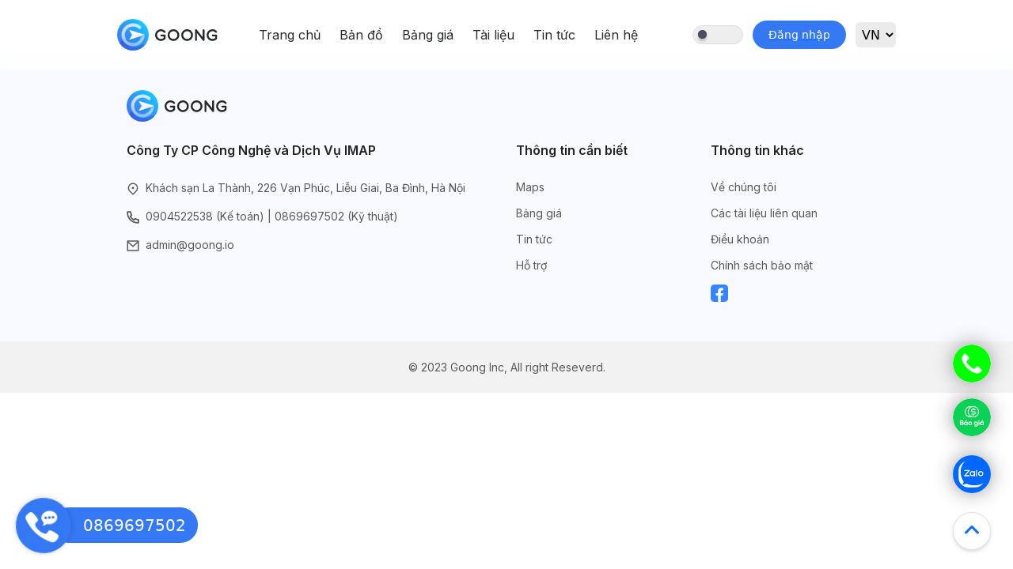

--- FILE ---
content_type: text/html; charset=UTF-8
request_url: https://goong.io/tai-lieu/
body_size: 16829
content:
<!DOCTYPE html>
<html lang="en-US">


<head>
    <meta name='robots' content='index, follow, max-image-preview:large, max-snippet:-1, max-video-preview:-1' />

	<!-- This site is optimized with the Yoast SEO plugin v20.5 - https://yoast.com/wordpress/plugins/seo/ -->
	<link rel="canonical" href="https://goong.io/tai-lieu/" />
	<meta property="og:locale" content="vi_VN" />
	<meta property="og:locale:alternate" content="en_US" />
	<meta property="og:type" content="article" />
	<meta property="og:title" content="Tài liệu - Goong" />
	<meta property="og:url" content="https://goong.io/tai-lieu/" />
	<meta property="og:site_name" content="Goong" />
	<meta property="article:publisher" content="https://www.facebook.com/GoongMaps" />
	<meta name="twitter:card" content="summary_large_image" />
	<script type="application/ld+json" class="yoast-schema-graph">{"@context":"https://schema.org","@graph":[{"@type":"WebPage","@id":"https://goong.io/tai-lieu/","url":"https://goong.io/tai-lieu/","name":"Tài liệu - Goong","isPartOf":{"@id":"https://goong.io/#website"},"datePublished":"2023-04-06T04:24:32+00:00","dateModified":"2023-04-06T04:24:32+00:00","breadcrumb":{"@id":"https://goong.io/tai-lieu/#breadcrumb"},"inLanguage":"vi","potentialAction":[{"@type":"ReadAction","target":["https://goong.io/tai-lieu/"]}]},{"@type":"BreadcrumbList","@id":"https://goong.io/tai-lieu/#breadcrumb","itemListElement":[{"@type":"ListItem","position":1,"name":"Home","item":"https://goong.io/"},{"@type":"ListItem","position":2,"name":"Tài liệu"}]},{"@type":"WebSite","@id":"https://goong.io/#website","url":"https://goong.io/","name":"Goong","description":"Giải pháp thay thế Google Apis","potentialAction":[{"@type":"SearchAction","target":{"@type":"EntryPoint","urlTemplate":"https://goong.io/?s={search_term_string}"},"query-input":"required name=search_term_string"}],"inLanguage":"vi"}]}</script>
	<!-- / Yoast SEO plugin. -->


<link rel="alternate" href="https://goong.io/tai-lieu/" hreflang="vi" />
<link rel="alternate" href="https://goong.io/documents/" hreflang="en" />
<link rel='dns-prefetch' href='//hcaptcha.com' />
<script type="text/javascript">
/* <![CDATA[ */
window._wpemojiSettings = {"baseUrl":"https:\/\/s.w.org\/images\/core\/emoji\/15.0.3\/72x72\/","ext":".png","svgUrl":"https:\/\/s.w.org\/images\/core\/emoji\/15.0.3\/svg\/","svgExt":".svg","source":{"concatemoji":"https:\/\/goong.io\/wp-includes\/js\/wp-emoji-release.min.js?ver=6.6.2"}};
/*! This file is auto-generated */
!function(i,n){var o,s,e;function c(e){try{var t={supportTests:e,timestamp:(new Date).valueOf()};sessionStorage.setItem(o,JSON.stringify(t))}catch(e){}}function p(e,t,n){e.clearRect(0,0,e.canvas.width,e.canvas.height),e.fillText(t,0,0);var t=new Uint32Array(e.getImageData(0,0,e.canvas.width,e.canvas.height).data),r=(e.clearRect(0,0,e.canvas.width,e.canvas.height),e.fillText(n,0,0),new Uint32Array(e.getImageData(0,0,e.canvas.width,e.canvas.height).data));return t.every(function(e,t){return e===r[t]})}function u(e,t,n){switch(t){case"flag":return n(e,"\ud83c\udff3\ufe0f\u200d\u26a7\ufe0f","\ud83c\udff3\ufe0f\u200b\u26a7\ufe0f")?!1:!n(e,"\ud83c\uddfa\ud83c\uddf3","\ud83c\uddfa\u200b\ud83c\uddf3")&&!n(e,"\ud83c\udff4\udb40\udc67\udb40\udc62\udb40\udc65\udb40\udc6e\udb40\udc67\udb40\udc7f","\ud83c\udff4\u200b\udb40\udc67\u200b\udb40\udc62\u200b\udb40\udc65\u200b\udb40\udc6e\u200b\udb40\udc67\u200b\udb40\udc7f");case"emoji":return!n(e,"\ud83d\udc26\u200d\u2b1b","\ud83d\udc26\u200b\u2b1b")}return!1}function f(e,t,n){var r="undefined"!=typeof WorkerGlobalScope&&self instanceof WorkerGlobalScope?new OffscreenCanvas(300,150):i.createElement("canvas"),a=r.getContext("2d",{willReadFrequently:!0}),o=(a.textBaseline="top",a.font="600 32px Arial",{});return e.forEach(function(e){o[e]=t(a,e,n)}),o}function t(e){var t=i.createElement("script");t.src=e,t.defer=!0,i.head.appendChild(t)}"undefined"!=typeof Promise&&(o="wpEmojiSettingsSupports",s=["flag","emoji"],n.supports={everything:!0,everythingExceptFlag:!0},e=new Promise(function(e){i.addEventListener("DOMContentLoaded",e,{once:!0})}),new Promise(function(t){var n=function(){try{var e=JSON.parse(sessionStorage.getItem(o));if("object"==typeof e&&"number"==typeof e.timestamp&&(new Date).valueOf()<e.timestamp+604800&&"object"==typeof e.supportTests)return e.supportTests}catch(e){}return null}();if(!n){if("undefined"!=typeof Worker&&"undefined"!=typeof OffscreenCanvas&&"undefined"!=typeof URL&&URL.createObjectURL&&"undefined"!=typeof Blob)try{var e="postMessage("+f.toString()+"("+[JSON.stringify(s),u.toString(),p.toString()].join(",")+"));",r=new Blob([e],{type:"text/javascript"}),a=new Worker(URL.createObjectURL(r),{name:"wpTestEmojiSupports"});return void(a.onmessage=function(e){c(n=e.data),a.terminate(),t(n)})}catch(e){}c(n=f(s,u,p))}t(n)}).then(function(e){for(var t in e)n.supports[t]=e[t],n.supports.everything=n.supports.everything&&n.supports[t],"flag"!==t&&(n.supports.everythingExceptFlag=n.supports.everythingExceptFlag&&n.supports[t]);n.supports.everythingExceptFlag=n.supports.everythingExceptFlag&&!n.supports.flag,n.DOMReady=!1,n.readyCallback=function(){n.DOMReady=!0}}).then(function(){return e}).then(function(){var e;n.supports.everything||(n.readyCallback(),(e=n.source||{}).concatemoji?t(e.concatemoji):e.wpemoji&&e.twemoji&&(t(e.twemoji),t(e.wpemoji)))}))}((window,document),window._wpemojiSettings);
/* ]]> */
</script>
<style id='wp-emoji-styles-inline-css' type='text/css'>

	img.wp-smiley, img.emoji {
		display: inline !important;
		border: none !important;
		box-shadow: none !important;
		height: 1em !important;
		width: 1em !important;
		margin: 0 0.07em !important;
		vertical-align: -0.1em !important;
		background: none !important;
		padding: 0 !important;
	}
</style>
<link rel='stylesheet' id='wp-block-library-css' href='https://goong.io/wp-includes/css/dist/block-library/style.min.css?ver=6.6.2' type='text/css' media='all' />
<style id='classic-theme-styles-inline-css' type='text/css'>
/*! This file is auto-generated */
.wp-block-button__link{color:#fff;background-color:#32373c;border-radius:9999px;box-shadow:none;text-decoration:none;padding:calc(.667em + 2px) calc(1.333em + 2px);font-size:1.125em}.wp-block-file__button{background:#32373c;color:#fff;text-decoration:none}
</style>
<style id='global-styles-inline-css' type='text/css'>
:root{--wp--preset--aspect-ratio--square: 1;--wp--preset--aspect-ratio--4-3: 4/3;--wp--preset--aspect-ratio--3-4: 3/4;--wp--preset--aspect-ratio--3-2: 3/2;--wp--preset--aspect-ratio--2-3: 2/3;--wp--preset--aspect-ratio--16-9: 16/9;--wp--preset--aspect-ratio--9-16: 9/16;--wp--preset--color--black: #000000;--wp--preset--color--cyan-bluish-gray: #abb8c3;--wp--preset--color--white: #ffffff;--wp--preset--color--pale-pink: #f78da7;--wp--preset--color--vivid-red: #cf2e2e;--wp--preset--color--luminous-vivid-orange: #ff6900;--wp--preset--color--luminous-vivid-amber: #fcb900;--wp--preset--color--light-green-cyan: #7bdcb5;--wp--preset--color--vivid-green-cyan: #00d084;--wp--preset--color--pale-cyan-blue: #8ed1fc;--wp--preset--color--vivid-cyan-blue: #0693e3;--wp--preset--color--vivid-purple: #9b51e0;--wp--preset--gradient--vivid-cyan-blue-to-vivid-purple: linear-gradient(135deg,rgba(6,147,227,1) 0%,rgb(155,81,224) 100%);--wp--preset--gradient--light-green-cyan-to-vivid-green-cyan: linear-gradient(135deg,rgb(122,220,180) 0%,rgb(0,208,130) 100%);--wp--preset--gradient--luminous-vivid-amber-to-luminous-vivid-orange: linear-gradient(135deg,rgba(252,185,0,1) 0%,rgba(255,105,0,1) 100%);--wp--preset--gradient--luminous-vivid-orange-to-vivid-red: linear-gradient(135deg,rgba(255,105,0,1) 0%,rgb(207,46,46) 100%);--wp--preset--gradient--very-light-gray-to-cyan-bluish-gray: linear-gradient(135deg,rgb(238,238,238) 0%,rgb(169,184,195) 100%);--wp--preset--gradient--cool-to-warm-spectrum: linear-gradient(135deg,rgb(74,234,220) 0%,rgb(151,120,209) 20%,rgb(207,42,186) 40%,rgb(238,44,130) 60%,rgb(251,105,98) 80%,rgb(254,248,76) 100%);--wp--preset--gradient--blush-light-purple: linear-gradient(135deg,rgb(255,206,236) 0%,rgb(152,150,240) 100%);--wp--preset--gradient--blush-bordeaux: linear-gradient(135deg,rgb(254,205,165) 0%,rgb(254,45,45) 50%,rgb(107,0,62) 100%);--wp--preset--gradient--luminous-dusk: linear-gradient(135deg,rgb(255,203,112) 0%,rgb(199,81,192) 50%,rgb(65,88,208) 100%);--wp--preset--gradient--pale-ocean: linear-gradient(135deg,rgb(255,245,203) 0%,rgb(182,227,212) 50%,rgb(51,167,181) 100%);--wp--preset--gradient--electric-grass: linear-gradient(135deg,rgb(202,248,128) 0%,rgb(113,206,126) 100%);--wp--preset--gradient--midnight: linear-gradient(135deg,rgb(2,3,129) 0%,rgb(40,116,252) 100%);--wp--preset--font-size--small: 13px;--wp--preset--font-size--medium: 20px;--wp--preset--font-size--large: 36px;--wp--preset--font-size--x-large: 42px;--wp--preset--spacing--20: 0.44rem;--wp--preset--spacing--30: 0.67rem;--wp--preset--spacing--40: 1rem;--wp--preset--spacing--50: 1.5rem;--wp--preset--spacing--60: 2.25rem;--wp--preset--spacing--70: 3.38rem;--wp--preset--spacing--80: 5.06rem;--wp--preset--shadow--natural: 6px 6px 9px rgba(0, 0, 0, 0.2);--wp--preset--shadow--deep: 12px 12px 50px rgba(0, 0, 0, 0.4);--wp--preset--shadow--sharp: 6px 6px 0px rgba(0, 0, 0, 0.2);--wp--preset--shadow--outlined: 6px 6px 0px -3px rgba(255, 255, 255, 1), 6px 6px rgba(0, 0, 0, 1);--wp--preset--shadow--crisp: 6px 6px 0px rgba(0, 0, 0, 1);}:where(.is-layout-flex){gap: 0.5em;}:where(.is-layout-grid){gap: 0.5em;}body .is-layout-flex{display: flex;}.is-layout-flex{flex-wrap: wrap;align-items: center;}.is-layout-flex > :is(*, div){margin: 0;}body .is-layout-grid{display: grid;}.is-layout-grid > :is(*, div){margin: 0;}:where(.wp-block-columns.is-layout-flex){gap: 2em;}:where(.wp-block-columns.is-layout-grid){gap: 2em;}:where(.wp-block-post-template.is-layout-flex){gap: 1.25em;}:where(.wp-block-post-template.is-layout-grid){gap: 1.25em;}.has-black-color{color: var(--wp--preset--color--black) !important;}.has-cyan-bluish-gray-color{color: var(--wp--preset--color--cyan-bluish-gray) !important;}.has-white-color{color: var(--wp--preset--color--white) !important;}.has-pale-pink-color{color: var(--wp--preset--color--pale-pink) !important;}.has-vivid-red-color{color: var(--wp--preset--color--vivid-red) !important;}.has-luminous-vivid-orange-color{color: var(--wp--preset--color--luminous-vivid-orange) !important;}.has-luminous-vivid-amber-color{color: var(--wp--preset--color--luminous-vivid-amber) !important;}.has-light-green-cyan-color{color: var(--wp--preset--color--light-green-cyan) !important;}.has-vivid-green-cyan-color{color: var(--wp--preset--color--vivid-green-cyan) !important;}.has-pale-cyan-blue-color{color: var(--wp--preset--color--pale-cyan-blue) !important;}.has-vivid-cyan-blue-color{color: var(--wp--preset--color--vivid-cyan-blue) !important;}.has-vivid-purple-color{color: var(--wp--preset--color--vivid-purple) !important;}.has-black-background-color{background-color: var(--wp--preset--color--black) !important;}.has-cyan-bluish-gray-background-color{background-color: var(--wp--preset--color--cyan-bluish-gray) !important;}.has-white-background-color{background-color: var(--wp--preset--color--white) !important;}.has-pale-pink-background-color{background-color: var(--wp--preset--color--pale-pink) !important;}.has-vivid-red-background-color{background-color: var(--wp--preset--color--vivid-red) !important;}.has-luminous-vivid-orange-background-color{background-color: var(--wp--preset--color--luminous-vivid-orange) !important;}.has-luminous-vivid-amber-background-color{background-color: var(--wp--preset--color--luminous-vivid-amber) !important;}.has-light-green-cyan-background-color{background-color: var(--wp--preset--color--light-green-cyan) !important;}.has-vivid-green-cyan-background-color{background-color: var(--wp--preset--color--vivid-green-cyan) !important;}.has-pale-cyan-blue-background-color{background-color: var(--wp--preset--color--pale-cyan-blue) !important;}.has-vivid-cyan-blue-background-color{background-color: var(--wp--preset--color--vivid-cyan-blue) !important;}.has-vivid-purple-background-color{background-color: var(--wp--preset--color--vivid-purple) !important;}.has-black-border-color{border-color: var(--wp--preset--color--black) !important;}.has-cyan-bluish-gray-border-color{border-color: var(--wp--preset--color--cyan-bluish-gray) !important;}.has-white-border-color{border-color: var(--wp--preset--color--white) !important;}.has-pale-pink-border-color{border-color: var(--wp--preset--color--pale-pink) !important;}.has-vivid-red-border-color{border-color: var(--wp--preset--color--vivid-red) !important;}.has-luminous-vivid-orange-border-color{border-color: var(--wp--preset--color--luminous-vivid-orange) !important;}.has-luminous-vivid-amber-border-color{border-color: var(--wp--preset--color--luminous-vivid-amber) !important;}.has-light-green-cyan-border-color{border-color: var(--wp--preset--color--light-green-cyan) !important;}.has-vivid-green-cyan-border-color{border-color: var(--wp--preset--color--vivid-green-cyan) !important;}.has-pale-cyan-blue-border-color{border-color: var(--wp--preset--color--pale-cyan-blue) !important;}.has-vivid-cyan-blue-border-color{border-color: var(--wp--preset--color--vivid-cyan-blue) !important;}.has-vivid-purple-border-color{border-color: var(--wp--preset--color--vivid-purple) !important;}.has-vivid-cyan-blue-to-vivid-purple-gradient-background{background: var(--wp--preset--gradient--vivid-cyan-blue-to-vivid-purple) !important;}.has-light-green-cyan-to-vivid-green-cyan-gradient-background{background: var(--wp--preset--gradient--light-green-cyan-to-vivid-green-cyan) !important;}.has-luminous-vivid-amber-to-luminous-vivid-orange-gradient-background{background: var(--wp--preset--gradient--luminous-vivid-amber-to-luminous-vivid-orange) !important;}.has-luminous-vivid-orange-to-vivid-red-gradient-background{background: var(--wp--preset--gradient--luminous-vivid-orange-to-vivid-red) !important;}.has-very-light-gray-to-cyan-bluish-gray-gradient-background{background: var(--wp--preset--gradient--very-light-gray-to-cyan-bluish-gray) !important;}.has-cool-to-warm-spectrum-gradient-background{background: var(--wp--preset--gradient--cool-to-warm-spectrum) !important;}.has-blush-light-purple-gradient-background{background: var(--wp--preset--gradient--blush-light-purple) !important;}.has-blush-bordeaux-gradient-background{background: var(--wp--preset--gradient--blush-bordeaux) !important;}.has-luminous-dusk-gradient-background{background: var(--wp--preset--gradient--luminous-dusk) !important;}.has-pale-ocean-gradient-background{background: var(--wp--preset--gradient--pale-ocean) !important;}.has-electric-grass-gradient-background{background: var(--wp--preset--gradient--electric-grass) !important;}.has-midnight-gradient-background{background: var(--wp--preset--gradient--midnight) !important;}.has-small-font-size{font-size: var(--wp--preset--font-size--small) !important;}.has-medium-font-size{font-size: var(--wp--preset--font-size--medium) !important;}.has-large-font-size{font-size: var(--wp--preset--font-size--large) !important;}.has-x-large-font-size{font-size: var(--wp--preset--font-size--x-large) !important;}
:where(.wp-block-post-template.is-layout-flex){gap: 1.25em;}:where(.wp-block-post-template.is-layout-grid){gap: 1.25em;}
:where(.wp-block-columns.is-layout-flex){gap: 2em;}:where(.wp-block-columns.is-layout-grid){gap: 2em;}
:root :where(.wp-block-pullquote){font-size: 1.5em;line-height: 1.6;}
</style>
<link rel='stylesheet' id='contact-form-7-css' href='https://goong.io/wp-content/plugins/contact-form-7/includes/css/styles.css?ver=5.7.4' type='text/css' media='all' />
<link rel='stylesheet' id='dracula-frontend-css' href='https://goong.io/wp-content/plugins/dracula-dark-mode/assets/css/frontend.css?ver=1.2.8' type='text/css' media='all' />
<style id='dracula-frontend-inline-css' type='text/css'>
.reading-mode-buttons { --reading-mode-button-alignment: start !important; }.reading-mode-buttons .reading-mode-button { --reading-mode-bg-color: #E3F5FF;--reading-mode-bg-darker: #c5d7e1;--reading-mode-text-color: #2F80ED; }.reading-mode-buttons .reading-mode-time {  }.reading-mode-progress { --reading-mode-progress-height: 7px;--reading-mode-progress-color: linear-gradient(90deg, #004AFF 80%, rgba(96, 239, 255, 0) 113.89%); }.dracula-toggle-wrap.menu-item .dracula-toggle{ --toggle-scale: .8; }.dracula-toggle-wrap .dracula-toggle{ --toggle-scale: .8; }
</style>
<script type="text/javascript" src="https://goong.io/wp-includes/js/jquery/jquery.min.js?ver=3.7.1" id="jquery-core-js"></script>
<script type="text/javascript" src="https://goong.io/wp-includes/js/jquery/jquery-migrate.min.js?ver=3.4.1" id="jquery-migrate-js"></script>
<script type="text/javascript" src="https://goong.io/wp-content/plugins/dracula-dark-mode/assets/js/dark-mode.js?ver=1.2.8" id="dracula-dark-mode-js"></script>
<link rel="https://api.w.org/" href="https://goong.io/wp-json/" /><link rel="alternate" title="JSON" type="application/json" href="https://goong.io/wp-json/wp/v2/pages/198" /><link rel="EditURI" type="application/rsd+xml" title="RSD" href="https://goong.io/xmlrpc.php?rsd" />
<meta name="generator" content="WordPress 6.6.2" />
<link rel='shortlink' href='https://goong.io/?p=198' />
<link rel="alternate" title="oNhúng (JSON)" type="application/json+oembed" href="https://goong.io/wp-json/oembed/1.0/embed?url=https%3A%2F%2Fgoong.io%2Ftai-lieu%2F" />
<link rel="alternate" title="oNhúng (XML)" type="text/xml+oembed" href="https://goong.io/wp-json/oembed/1.0/embed?url=https%3A%2F%2Fgoong.io%2Ftai-lieu%2F&#038;format=xml" />

        <script>

            window.draculaCrossTabSession = {
                /**
                 * Initialize listeners for cross-tab session management.
                 */
                init: function () {
                    window.addEventListener("storage", this.sessionStorageTransfer.bind(this));
                    if (!sessionStorage.length) {
                        localStorage.setItem('getSessionStorage', 'init');
                        localStorage.removeItem('getSessionStorage');
                    }
                },

                /**
                 * Handle the transfer of sessionStorage between tabs.
                 */
                sessionStorageTransfer: function (event) {
                    if (!event.newValue) return;

                    switch (event.key) {
                        case 'getSessionStorage':
                            this.sendSessionStorageToTabs();
                            break;
                        case 'sessionStorage':
                            if (!sessionStorage.length) {
                                this.receiveSessionStorageFromTabs(event.newValue);
                            }
                            break;
                    }
                },

                /**
                 * Send current sessionStorage to other tabs.
                 */
                sendSessionStorageToTabs: function () {
                    localStorage.setItem('sessionStorage', JSON.stringify(sessionStorage));
                    localStorage.removeItem('sessionStorage');
                },

                /**
                 * Populate current tab's sessionStorage with data from another tab.
                 */
                receiveSessionStorageFromTabs: function (dataValue) {
                    const data = JSON.parse(dataValue);
                    for (let key in data) {
                        sessionStorage.setItem(key, data[key]);
                    }
                },

                /**
                 * Set data to sessionStorage and share it across tabs.
                 */
                set: function (key, value) {
                    sessionStorage.setItem(key, value);
                    this.sendSessionStorageToTabs();
                },

                /**
                 * Get data from sessionStorage.
                 */
                get: function (key) {
                    return sessionStorage.getItem(key);
                }
            };

            window.draculaCrossTabSession.init();
        </script>

        <script>

            function initDraculaDarkMode() {
                var ignoreEvent = false;

                if (!!false) {
                    window.draculaMode = 'dark';
                }

                const savedMode = localStorage.getItem('dracula_mode');

                if (savedMode) {
                    window.draculaMode = savedMode;
                }

                if ('dark' === window.draculaMode) {
                    window.draculaDarkMode.enable({"mode":1,"brightness":100,"contrast":90,"sepia":10,"grayscale":0,"excludes":".dracula-ignore ","darkenBackgroundImages":true,"textStroke":"0","scrollbarColor":"auto"});
                } else if ('auto' === savedMode || (!!false && !savedMode)) {
                    ignoreEvent = true;
                    window.draculaDarkMode.auto({"mode":1,"brightness":100,"contrast":90,"sepia":10,"grayscale":0,"excludes":".dracula-ignore ","darkenBackgroundImages":true,"textStroke":"0","scrollbarColor":"auto"});
                }

                // Time based mode
                if (!!false && !savedMode) {
                    const start = '19:00';
                    const end = '07:00';

                    const currentTime = new Date();
                    const startTime = new Date();
                    const endTime = new Date();

                    // Splitting the start and end times into hours and minutes
                    const startParts = start.split(':');
                    const endParts = end.split(':');

                    // Setting hours and minutes for start time
                    startTime.setHours(parseInt(startParts[0], 10), parseInt(startParts[1] || '0', 10), 0);

                    // Setting hours and minutes for end time
                    endTime.setHours(parseInt(endParts[0], 10), parseInt(endParts[1] || '0', 10), 0);

                    // Adjust end time to the next day if end time is earlier than start time
                    if (endTime <= startTime) {
                        endTime.setDate(endTime.getDate() + 1);
                    }

                    // Check if current time is within the range
                    if (currentTime >= startTime && currentTime < endTime) {
                        ignoreEvent = true;
                        window.draculaDarkMode.enable({"mode":1,"brightness":100,"contrast":90,"sepia":10,"grayscale":0,"excludes":".dracula-ignore ","darkenBackgroundImages":true,"textStroke":"0","scrollbarColor":"auto"});
                    }
                }

                // URL Parameter
                if (!!false) {
                    const urlParams = new URLSearchParams(window.location.search);
                    const mode = urlParams.get('darkmode');

                    if (mode) {
                        ignoreEvent = true;

                        if ('1' === mode) {
                            window.draculaDarkMode.enable({"mode":1,"brightness":100,"contrast":90,"sepia":10,"grayscale":0,"excludes":".dracula-ignore ","darkenBackgroundImages":true,"textStroke":"0","scrollbarColor":"auto"});
                        } else if ('0' === mode) {
                            window.draculaMode = '';
                            window.draculaDarkMode.disable(ignoreEvent);
                        }
                    }
                }

                if (window.draculaDarkMode.isEnabled()) {
                    jQuery(document).ready(function () {

                        // Send dark mode page view analytics event
                        if (dracula.isPro && dracula.settings.enableAnalytics) {
                            wp.ajax.post('dracula_track_analytics', {type: 'dark_view'});
                        }

                        // Fire enable event
                        if (!ignoreEvent) {
                            const event = new CustomEvent('dracula:enable', {detail: {init: true}});
                            document.dispatchEvent(event);
                        }

                    });
                }
            }

            if (false) {
                jQuery(document).ready(initDraculaDarkMode);
            } else {
                initDraculaDarkMode();
            }

        </script>
    <style>
.h-captcha{position:relative;display:block;margin-bottom:2rem;padding:0;clear:both}.h-captcha[data-size="normal"]{width:303px;height:78px}.h-captcha[data-size="compact"]{width:164px;height:144px}.h-captcha[data-size="invisible"]{display:none}.h-captcha::before{content:'';display:block;position:absolute;top:0;left:0;background:url(https://goong.io/wp-content/plugins/hcaptcha-for-forms-and-more/assets/images/hcaptcha-div-logo.svg) no-repeat;border:1px solid #fff0;border-radius:4px}.h-captcha[data-size="normal"]::before{width:300px;height:74px;background-position:94% 28%}.h-captcha[data-size="compact"]::before{width:156px;height:136px;background-position:50% 79%}.h-captcha[data-theme="light"]::before,body.is-light-theme .h-captcha[data-theme="auto"]::before,.h-captcha[data-theme="auto"]::before{background-color:#fafafa;border:1px solid #e0e0e0}.h-captcha[data-theme="dark"]::before,body.is-dark-theme .h-captcha[data-theme="auto"]::before,html.wp-dark-mode-active .h-captcha[data-theme="auto"]::before,html.drdt-dark-mode .h-captcha[data-theme="auto"]::before{background-image:url(https://goong.io/wp-content/plugins/hcaptcha-for-forms-and-more/assets/images/hcaptcha-div-logo-white.svg);background-repeat:no-repeat;background-color:#333;border:1px solid #f5f5f5}.h-captcha[data-theme="custom"]::before{background-color:initial}.h-captcha[data-size="invisible"]::before{display:none}.h-captcha iframe{position:relative}div[style*="z-index: 2147483647"] div[style*="border-width: 11px"][style*="position: absolute"][style*="pointer-events: none"]{border-style:none}
</style>
<style>
span[data-name="hcap-cf7"] .h-captcha{margin-bottom:0}span[data-name="hcap-cf7"]~input[type="submit"],span[data-name="hcap-cf7"]~button[type="submit"]{margin-top:2rem}
</style>
    <!-- Google Tag Manager -->
    <!-- alo ngay -->
    <!-- <script>
        (function(w, d, s, l, i) {
            w[l] = w[l] || [];
            w[l].push({
                'gtm.start': new Date().getTime(),
                event: 'gtm.js'
            });
            var f = d.getElementsByTagName(s)[0],
                j = d.createElement(s),
                dl = l != 'dataLayer' ? '&l=' + l : '';
            j.async = true;
            j.src =
                'https://www.googletagmanager.com/gtm.js?id=' + i + dl;
            f.parentNode.insertBefore(j, f);
        })(window, document, 'script', 'dataLayer', 'GTM-NTNNFC7H');
    </script> -->
    <!-- End Google Tag Manager -->
    <title>Goong - Giải pháp thay thế Google APIs</title>
    <meta charset="utf-8" />
    <meta name="viewport" content="width=device-width, initial-scale=1" />

    <meta property="og:image" content="https://goong.io/wp-content/themes/Goong/screenshot.jpeg" />
    <meta property="og:url" content="https://goong.io/" />
    
    <meta property="og:image:type" content="image/jpeg" />
    <meta property="og:image:width" content="1200" />
    <meta property="og:image:height" content="630" />
    <meta name="og:description" content="Goong - Giải pháp thay thế Google APIs" />

    <meta property="og:title" content="Goong - Giải pháp thay thế Google APIs" />
    <!-- Google tag (gtag.js) -->
    <!-- alo ngay -->
    <!-- <script async src="https://www.googletagmanager.com/gtag/js?id=G-7JYFE69T96"></script>
    <script>
        window.dataLayer = window.dataLayer || [];

        function gtag() {
            dataLayer.push(arguments);
        }
        gtag('js', new Date());

        gtag('config', 'G-7JYFE69T96');
    </script> -->

    <link rel="icon" href="https://goong.io/wp-content/themes/Goong/assets/img/logo.svg" type="image/x-icon" />
    <link rel="shortcut icon" href="https://goong.io/wp-content/themes/Goong/assets/img/logo.svg" type="image/x-icon" />

    <!-- link Bootstrap -->
    <link rel="stylesheet" href="https://goong.io/wp-content/themes/Goong/assets/css/bootstrap.min.css" integrity="sha512-72OVeAaPeV8n3BdZj7hOkaPSEk/uwpDkaGyP4W2jSzAC8tfiO4LMEDWoL3uFp5mcZu+8Eehb4GhZWFwvrss69Q==" crossorigin="anonymous" referrerpolicy="no-referrer" />

    <link rel="preconnect" href="https://fonts.googleapis.com" />
    <link rel="preconnect" href="https://fonts.gstatic.com" crossorigin />
    <link href="https://fonts.googleapis.com/css2?family=Inter:wght@600&display=swap" rel="stylesheet" />
    <link href="https://fonts.googleapis.com/css2?family=Inter:wght@400&display=swap" rel="stylesheet" />
    <link rel="stylesheet" href="https://goong.io/wp-content/themes/Goong/assets/css/all.min.css" />
    <!-- 	slicer	 -->
    <link rel="stylesheet" href="https://goong.io/wp-content/themes/Goong/assets/css/owl.carousel.css">
    <link rel="stylesheet" href="https://goong.io/wp-content/themes/Goong/assets/css/owl.carousel.min.css">


    <script src="https://goong.io/wp-content/themes/Goong/assets/js/jquery.min.js" integrity="sha512-pumBsjNRGGqkPzKHndZMaAG+bir374sORyzM3uulLV14lN5LyykqNk8eEeUlUkB3U0M4FApyaHraT65ihJhDpQ==" crossorigin="anonymous" referrerpolicy="no-referrer"></script>
    <script src="https://goong.io/wp-content/themes/Goong/assets/js/jquery.js" integrity="sha512-6DC1eE3AWg1bgitkoaRM1lhY98PxbMIbhgYCGV107aZlyzzvaWCW1nJW2vDuYQm06hXrW0As6OGKcIaAVWnHJw==" crossorigin="anonymous" referrerpolicy="no-referrer"></script>

    <!-- goong maps -->
    <script src="https://cdn.jsdelivr.net/npm/@goongmaps/goong-js@1.0.9/dist/goong-js.js"></script>
    <link href="https://cdn.jsdelivr.net/npm/@goongmaps/goong-js@1.0.9/dist/goong-js.css" rel="stylesheet" />

    <style>
        .login:hover {
            text-decoration: none;
        }

        .nav-menu-custom {
            max-width: inherit;
        }

        .navbar-toggler-icon {
            background-image: url(https://goong.io/wp-content/themes/Goong/assets/img/btn_menu.svg);
        }

        @media screen and (min-width: 1200px) {
            .nav-menu-custom {
                margin: 0 136px 0 136px;
            }

            .login_title {
                margin-right: 12px;
            }
        }

        @media screen and (min-width: 768px) and (max-width: 1200px) {
            .nav-menu-custom {
                margin: 0 30px 0 30px;
                max-width: inherit;
            }

            .login_title {
                margin-right: 16px;
                padding: 8px 16px;
            }
        }

        @media (min-width: 768px) {
            .navbar-expand-md .navbar-nav .nav-link {
                padding: 24px 12px;
            }

            .navbar-expand-md .navbar-nav {
                margin-left: 24px;
            }

            .login_txt {
                color: #FFFFFF;
                font-size: 14px;
            }

            .login_title {
                height: 36px;
            }

        }

        @media (max-width: 768px) {

            .login_title {
                height: 32px;
            }

            .login_txt {
                color: #FFFFFF;
                font-size: 12px;
            }

            nav.navbar {
                padding: 4px 0 2px;
            }
        }

        @media screen and (min-width: 576px) and (max-width: 768px) {
            .nav-menu-custom {
                margin: 0;
            }

            .login_title {
                margin-right: 16px;
                padding: 8px 16px;
            }

            .language-option {
                margin-left: 16px;
            }
        }



        @media (max-width:576px) {
            .navbar-toggler:focus {
                box-shadow: none !important;
            }

            .nav-menu-custom {
                margin: 0;
            }

            .login_title {
                padding: 8px 16px;
                margin-right: 4px;
            }

            .language-option {
                margin-left: 4px;
            }
        }

        nav.navbar {
            background-color: rgba(255, 255, 255, 0.7) !important;
            backdrop-filter: blur(20px);
        }

        .login_title {
            background: #3478F3;
            border-radius: 24px;
            padding: 8px 20px;
        }



        .menu_right {
            display: flex;
        }

        a.nav-link {
            font-weight: 400;
            font-size: 16px;
            color: #25282D;
            font-family: 'Inter';
            font-style: normal;
            font-weight: 400;
        }

        .navbar-nav>li.current-menu-item.active>.nav-link {
            font-weight: 600;
            font-size: 16px;
            color: #25282D;
        }

        a.nav-link:hover {
            color: #3478f3;
        }



        .language-option #lang_choice_1 {
            border: none;
            background-color: #ebebeb;
            border-radius: 6px;
            height: 32px;
        }

        .language-option li {
            list-style: none;
            margin: 0 0 0 5px;
            display: inline-block;
            position: relative;
        }

        .language-option li a {
            display: flex;
            align-items: center;
            height: 40px;
            width: 40px;
            position: relative;
            background: rgba(255, 255, 255, 0.05);
        }

        .language-option li a span {
            position: absolute;
            font-size: 16px;
            top: 50%;
            left: 50%;
            transform: translate(-50%, -50%);
            color: #3478f3 !important;
            padding-left: 8px;
            font-family: 'Inter';
            font-style: normal;
        }

        .language-option .pll-switcher-select {
            padding: 4px;
        }

        .header__menu {
            display: flex;
            align-items: center;
        }

        .header__menu .navbar-toggler-icon {
            height: 16px;
            width: 16px;
        }
    </style>

    <nav class="navbar fixed-top navbar-expand-md navbar-light bg-light" role="navigation">
        <div class="container nav-menu-custom">
            <!-- Brand and toggle get grouped for better mobile display -->

            <a class="navbar-brand" href="https://goong.io">
                <img src="https://goong.io/wp-content/themes/Goong/assets/img/banner.svg" alt="" class="img_logo" />
            </a>

            <div id="bs-example-navbar-collapse-1" class="collapse navbar-collapse"><ul id="menu-header-menu" class="nav navbar-nav"><li  id="menu-item-21" class="menu-item menu-item-type-custom menu-item-object-custom menu-item-home menu-item-21 nav-item"><a href="https://goong.io/" class="nav-link">Trang chủ</a></li>
<li  id="menu-item-22" class="menu-item menu-item-type-custom menu-item-object-custom menu-item-22 nav-item"><a href="https://maps.goong.io/" class="nav-link">Bản đồ</a></li>
<li  id="menu-item-33" class="menu-item menu-item-type-post_type menu-item-object-page menu-item-33 nav-item"><a href="https://goong.io/bang-gia/" class="nav-link">Bảng giá</a></li>
<li  id="menu-item-24" class="menu-item menu-item-type-custom menu-item-object-custom menu-item-24 nav-item"><a href="https://help.goong.io/" class="nav-link">Tài liệu</a></li>
<li  id="menu-item-49" class="menu-item menu-item-type-taxonomy menu-item-object-category menu-item-49 nav-item"><a href="https://goong.io/category/tin-tuc/" class="nav-link">Tin tức</a></li>
<li  id="menu-item-208" class="menu-item menu-item-type-post_type menu-item-object-page menu-item-208 nav-item"><a href="https://goong.io/lien-he/" class="nav-link">Liên hệ</a></li>
</ul></div>                <div class="dracula-toggle-wrap custom-toggle" data-style="5"></div>            <div class="header__menu">
                
                <div class="menu_right">
                    <a class="login" href="https://account.goong.io/auth/login">
                        <div class="login_title">
                            <div class="login_txt">
                                 Đăng nhập                             </div>
                        </div>
                    </a>
                </div>
                <button class="navbar-toggler" type="button" data-bs-toggle="collapse" data-bs-target="#bs-example-navbar-collapse-1" aria-controls="navbarNav" aria-expanded="false" aria-label="Toggle navigation" style="border:none">
                    <span class="navbar-toggler-icon"></span>
                </button>
                <div class="language-option">
                    <select name="lang_choice_1" id="lang_choice_1" class="pll-switcher-select">
	<option value="https://goong.io/tai-lieu/" lang="vi" selected='selected'>VN</option>
	<option value="https://goong.io/documents/" lang="en-US">EN</option>

</select>
<script type="text/javascript">
					//<![CDATA[
					document.getElementById( "lang_choice_1" ).addEventListener( "change", function ( event ) { location.href = event.currentTarget.value; } )
					//]]>
				</script>
                </div>

            </div>
        </div>
    </nav>

</head>
<!-- <style>
    .language_logo {
        background-image: url('../wp-content/themes/Goong/assets/img/vn.png');
        width: 18px;
        height: 18px;
    }
</style>
<script>
    $(".language-option").html("<select name='lang_choice_1' id='lang_choice_1' class='pll-switcher-select'><option value='https://homepage.goong.io/' lang='vi'><div class='language_logo' ></div> VN</option><option value='https://homepage.goong.io/en/' lang='en-US' selected='selected'>456 EN</option></select>")
</script> -->

<body>
    <!-- Google Tag Manager (noscript) -->
    <noscript><iframe src="https://www.googletagmanager.com/ns.html?id=GTM-NTNNFC7H" height="0" width="0" style="display:none;visibility:hidden"></iframe></noscript>
    <!-- End Google Tag Manager (noscript) -->    <!-- /.site-header -->


    						        <div class="content-full-width">
						            						        </div>
						    

<script type="text/javascript" src="https://goong.io/wp-content/plugins/contact-form-7/includes/swv/js/index.js?ver=5.7.4" id="swv-js"></script>
<script type="text/javascript" id="contact-form-7-js-extra">
/* <![CDATA[ */
var wpcf7 = {"api":{"root":"https:\/\/goong.io\/wp-json\/","namespace":"contact-form-7\/v1"},"cached":"1"};
/* ]]> */
</script>
<script type="text/javascript" src="https://goong.io/wp-content/plugins/contact-form-7/includes/js/index.js?ver=5.7.4" id="contact-form-7-js"></script>
<script type="text/javascript" src="https://goong.io/wp-includes/js/dist/vendor/react.min.js?ver=18.3.1" id="react-js"></script>
<script type="text/javascript" src="https://goong.io/wp-includes/js/dist/vendor/react-dom.min.js?ver=18.3.1" id="react-dom-js"></script>
<script type="text/javascript" src="https://goong.io/wp-includes/js/dist/hooks.min.js?ver=2810c76e705dd1a53b18" id="wp-hooks-js"></script>
<script type="text/javascript" src="https://goong.io/wp-includes/js/dist/i18n.min.js?ver=5e580eb46a90c2b997e6" id="wp-i18n-js"></script>
<script type="text/javascript" id="wp-i18n-js-after">
/* <![CDATA[ */
wp.i18n.setLocaleData( { 'text direction\u0004ltr': [ 'ltr' ] } );
/* ]]> */
</script>
<script type="text/javascript" src="https://goong.io/wp-includes/js/underscore.min.js?ver=1.13.4" id="underscore-js"></script>
<script type="text/javascript" id="wp-util-js-extra">
/* <![CDATA[ */
var _wpUtilSettings = {"ajax":{"url":"\/wp-admin\/admin-ajax.php"}};
/* ]]> */
</script>
<script type="text/javascript" src="https://goong.io/wp-includes/js/wp-util.min.js?ver=6.6.2" id="wp-util-js"></script>
<script type="text/javascript" id="dracula-frontend-js-extra">
/* <![CDATA[ */
var dracula = {"homeUrl":"https:\/\/goong.io","ajaxUrl":"https:\/\/goong.io\/wp-admin\/admin-ajax.php","pluginUrl":"https:\/\/goong.io\/wp-content\/plugins\/dracula-dark-mode","settings":{"excludes":[""],"matchOsTheme":false,"toggleStyle":2,"toggleSize":"small","images":[{"light":"https:\/\/goong.io\/wp-content\/themes\/Goong\/assets\/img\/banner.svg","dark":"https:\/\/help.goong.io\/wp-content\/themes\/ceta_help\/images\/banner_light.svg"}],"displayInMenu":false,"toggleMenus":["header-menu","header-menu-en"],"menuToggleStyle":2,"menuToggleSize":"small","showToggle":false,"frontendDarkMode":true},"isPro":"","upgradeUrl":"https:\/\/goong.io\/wp-admin\/admin.php?billing_cycle=annual&page=dracula-pricing","nonce":"db79c82619"};
/* ]]> */
</script>
<script type="text/javascript" src="https://goong.io/wp-content/plugins/dracula-dark-mode/assets/js/frontend.js?ver=1.2.8" id="dracula-frontend-js"></script>
<script type='text/javascript'>
(function() {
				var expirationDate = new Date();
				expirationDate.setTime( expirationDate.getTime() + 31536000 * 1000 );
				document.cookie = "pll_language=vi; expires=" + expirationDate.toUTCString() + "; path=/; secure; SameSite=Lax";
			}());
</script>
<style>
    #footer {
        overflow: hidden;
        background: #F7F9FC;
        margin-top: 64px;
    }

    @media screen and (min-width: 1200px) {
        .main-footer {
            padding: 50px 160px 50px 160px;
        }
    }

    @media screen and (min-width: 576px) and (max-width: 1200px) {
        .main-footer {
            padding: 50px 100px 50px 100px;
        }
    }

    @media screen and (max-width: 576px) {
        .main-footer {
            padding: 48px 12px 48px 12px;
        }
    }

    .footer-logo {
        /* margin-bottom: 24px; */
    }

    .footer-logo>img {
        width: 40xp;
        height: 40xp;
    }

    .footer-left-title {
        font-family: 'Inter';
        font-style: normal;
        font-weight: 600;
        font-size: 16px;
        padding-bottom: 12px;
    }

    .footer-left-img {
        display: flex;
        flex-direction: row;
        align-items: baseline;
        margin-top: 12px;
    }

    .footer-left-img-icon {
        margin-right: 8px;
    }

    .footer-left-img-icon>img {
        width: 16px;
        height: 16px;
    }

    .footer-left-img-title {
        font-family: 'Inter';
        font-style: normal;
        font-weight: 400;
        font-size: 14px;
        color: #565A60;
    }

    .footer-a {
        text-decoration: none;
        color: #565A60;
    }

    .footer-a :hover {
        text-decoration: none;
        color: #3478F3;
    }

    .footer-social {
        /* margin-right: 12px; */
    }

    .footer-social>img {
        width: 22px;
        height: 22px;
    }

    .below-footer {
        background-color: #f2f2f2;
        text-align: center;
    }

    .below-footer-title {
        font-family: 'Inter';
        font-style: normal;
        font-weight: 400;
        font-size: 14px;
        padding-top: 22px;
        padding-bottom: 22px;
        color: #565A60;
        ;
    }
</style>
    <footer id="footer">
        <div class="main-footer">
            <div class="row gy-4">
                <div class="footer-logo"><a href="https://goong.io"><img src="https://goong.io/wp-content/themes/Goong/assets/img/banner.svg" alt="" loading="lazy" /></a></div>
                <div class="col-xl-6 col-lg-12 col-12">
                    <div class="footer-left-title">Công Ty CP Công Nghệ và Dịch Vụ IMAP</div>
                    <a href="https://maps.goong.io/?pid=uVm6aF6mMYhvqUEHomF3jaRuWSWOePvhX5Z4BrVDm41hzXBMvxyqz1mSfyWNH4jYsZJVF7gddfGUtHsuvmq6wHW4vixRQbLMbKi44Soh4iIBtRZIevh6Y4W9NRTWIH_PI" class="footer-a">
                        <div class="footer-left-img">
                            <div class="footer-left-img-icon"><img src="https://goong.io/wp-content/themes/Goong/assets/img/footer-1.svg" alt="" loading="lazy" /></div>
                            <div class="footer-left-img-title">Khách sạn La Thành, 226 Vạn Phúc, Liễu Giai, Ba Đình, Hà Nội</div>
                        </div>
                    </a>
                    <div class="footer-left-img">
                        <div class="footer-left-img-icon"><img src="https://goong.io/wp-content/themes/Goong/assets/img/footer-2.svg" alt="" loading="lazy" /></div>
                        <div class="footer-left-img-title">
                            <a href="tel:0904522538" class="footer-a"><span>0904522538 (Kế toán)</span></a> | <a href="tel:0869697502" class="footer-a"><span>0869697502 (Kỹ thuật)</span></a>
                        </div>
                    </div>
                    <a href="/cdn-cgi/l/email-protection#ef8e8b828681af8880808188c18680" class="footer-a">
                        <div class="footer-left-img">
                            <div class="footer-left-img-icon"><img src="https://goong.io/wp-content/themes/Goong/assets/img/footer-3.svg" alt="" loading="lazy" /></div>
                            <div class="footer-left-img-title"><span class="__cf_email__" data-cfemail="90f1f4fdf9fed0f7fffffef7bef9ff">[email&#160;protected]</span></div>
                        </div>
                    </a>
                </div>
                <div class="col-xl-3 col-lg-6 col-12">
                    <div class="footer-left-title">Thông tin cần biết</div>
                    <a href="https://maps.goong.io/" class="footer-a">
                        <div class="row footer-left-img row align-items-center">
                            <a-col class="footer-left-img-title">Maps</a-col>
                        </div>
                    </a>
                    <a href="https://goong.io/bang-gia/" class="footer-a">
                        <div class="row footer-left-img row align-items-center">
                            <a-col class="footer-left-img-title">Bảng giá</a-col>
                        </div>
                    </a>
                    <a href="https://goong.io/category/tin-tuc/" class="footer-a">
                        <div class="row footer-left-img row align-items-center">
                            <a-col class="footer-left-img-title">Tin tức</a-col>
                        </div>
                    </a>
                    <a href="https://goong.io/lien-he/" class="footer-a">
                        <div class="row footer-left-img row align-items-center">
                            <a-col class="footer-left-img-title">Hỗ trợ</a-col>
                        </div>
                    </a>
                </div>
                <div class="col-xl-3 col-lg-6 col-12">
                    <div class="footer-left-title">Thông tin khác</div>
                    <a href="https://goong.io" class="footer-a">
                        <div class="row footer-left-img row align-items-center">
                            <a-col class="footer-left-img-title">Về chúng tôi</a-col>
                        </div>
                    </a>
                    <a href="https://docs.goong.io/" class="footer-a">
                        <div class="row footer-left-img row align-items-center">
                            <a-col class="footer-left-img-title">Các tài liệu liên quan</a-col>
                        </div>
                    </a>
                    <a href="https://goong.io/dieu-khoan/" class="footer-a">
                        <div class="row footer-left-img row align-items-center">
                            <a-col class="footer-left-img-title">Điều khoản</a-col>
                        </div>
                    </a>
                    <a href="https://goong.io/chinh-sach-bao-mat/" class="footer-a">
                        <div class="row footer-left-img row align-items-center">
                            <a-col class="footer-left-img-title">Chính sách bảo mật</a-col>
                        </div>
                    </a>
                    <div class="col">
                        <div class="row row-cols-auto footer-left-img ">
                            <div class="col footer-social"><a href="https://www.facebook.com/GoongMaps"><img src="https://goong.io/wp-content/themes/Goong/assets/img/Facebook.svg" alt='' loading="lazy"></a></div>
                            <!-- <div class="col footer-social"><a href=""><img src="https://goong.io/wp-content/themes/Goong/assets/img/LinkedIn.svg" alt="" loading="lazy" ></a></div>
                            <div class="col footer-social"><a href=""><img src="https://goong.io/wp-content/themes/Goong/assets/img/YouTube.svg" alt="" loading="lazy" ></a></div> -->
                        </div>
                    </div>
                </div>
            </div>
        </div>
        <div class="below-footer">
            <div class="row justify-content-center">
                <a-col class="below-footer-title">
                    © 2023 Goong Inc, All right Reseverd.
                </a-col>
            </div>
        </div>
    </footer>
<!-- Go Top -->
<style>
    a#myBtn {
        position: fixed;
        bottom: 24px;
        right: 28px;
        z-index: 99;
        border: none;
        outline: none;
        background-color: white;
        cursor: pointer;
        border-radius: 50%;
        width: 48px;
        height: 48px;
        border: 0.310484px solid rgba(120, 120, 128, 0.2);
        box-shadow: 0px 2px 4px rgb(0 0 0 / 15%);
        text-align: center;
    }

    a#myBtn i {
        padding-top: 10px;
        font-size: 24px;
    }

    .fb_dialog_content>iframe {
        bottom: 80px !important
    }

    #icon_zalo{
        position: fixed;
        bottom: 96px;
        right: 28px;
        z-index: 99;
        cursor: pointer;
        width: 48px;
        height: 48px;
        box-shadow: 0 0 25px 0 #999;
        border-radius: 50%;
    }
    .icon-zalo img, .icon_baogia img, .icon_phone img{
        height: 48px;
        width: 48px;
        border-radius: 50%;
    }
    #icon_baogia{
        position: fixed;
        bottom: 168px;
        right: 28px;
        z-index: 99;
        cursor: pointer;
        width: 48px;
        height: 48px;
        box-shadow: 0 0 25px 0 #999;
        border-radius: 50%;
    }
    #icon_phone{
        position: fixed;
        bottom: 236px;
        right: 28px;
        z-index: 99;
        cursor: pointer;
        width: 48px;
        height: 48px;
        box-shadow: 0 0 25px 0 #999;
        border-radius: 50%;
        background-color: #fff;
    }
    .btn-call {
        text-decoration: none;
        left: 20px;
        bottom: 20px;
        display: block;
        display: block;
        position: fixed;
        z-index: 99;
        border-radius: 50%;
    }
    .btn-call > .btn-call-img {
        vertical-align: middle;
        box-shadow: 0 0 6px 0 rgba(0, 0, 0, 0.2);
        position: relative;
        z-index: 2;
        background: #3478f3;
        border-radius: 100px;
        -webkit-animation: roll .7s infinite;
        animation: roll .7s infinite;
        -webkit-transform: rotate(30deg);
        transform: rotate(30deg);
        width: 70px;
        height: 70px;
    }
    .btn-call>.btn-call-title {
        background: #3478f3;
        color: #ffffff;
        font-size: 20px;
        font-weight: 500;
        vertical-align: middle;
        z-index: 1;
        text-decoration: none !important;
        padding: 11px 15px 10px 40px;
        margin-left: -30px;
        display: inline;
        transform: scale(2, 2);
        border-radius: 30px;
    }

    @keyframes roll {
        0% {
            -webkit-transform: rotate(-5deg);
            transform: rotate(-5deg);
        }
        100% {
            -webkit-transform: rotate(30deg);
            transform: rotate(30deg);
        }
    }

    @media screen and (max-width: 768px) {
        .btn-call {
            display: none;
        }
    }

    /* modal báo giá */
    .modal-body-baogia {
        padding: 36px;
        position: relative;
    }
    .title-head {
        color: #0d6efd;
        margin-bottom: 16px;
        text-align: center;
    }
    .form-control {
        /* border: 1px solid #0d6efd; */
        border-radius: 8px;
    }
    .form-control:focus {
        box-shadow: 0 0 0 .08rem rgba(13, 110, 253, .25);
        border-radius: .375rem;
        /* box-shadow: none;
        border-radius: 0;
        border: none;
        border-bottom: 1px solid; */
    }
    .form-info_img {
        max-width: 42vh;
        top: 64px;
        position: absolute;
        /* left: -64px; */
        left: 0;
    }
    .form-info_submit {
        background-color: #0d6efd;
        color: #fff;
        padding: 12px 48px;
        border-radius: 8px;
        font-size: 18px;
        font-weight: 500;
    }
    .content-message {
        min-height: 100px !important;
    }
    .form-modal-submit {
        /* background-color: transparent;
        color: #fff; */
        border: none;
    }

    .modal-body-baogia .screen-reader-response {
        display: none;
    }
    .modal-body-baogia .form-floating .wpcf7-not-valid-tip {
        color: #ff0000
    }
    .modal-body-baogia .wpcf7-response-output {
        text-align: right;
        border-color: transparent !important;
        border: none !important;
        margin: 0 !important;
        padding: 16px !important;
        color: red;
    }

    @media only screen and (max-width: 1024px) {
        .form-info_img {
            /* max-width: 42vh;
            bottom: 0; */
            display: none;
        }

        #icon_baogia {
            display: none;
        }

        #icon_phone {
            bottom: 168px;
        }
    }
    
    .form-info_submit:hover {
        background-color: #80b2fd;
        cursor: pointer;
    }
    .form-info_submit:hover{
        /* background-image:     linear-gradient(
            to right, 
            #E7484F,
            #E7484F 16.65%,
            #F68B1D 16.65%,
            #F68B1D 33.3%,
            #FCED00 33.3%,
            #FCED00 49.95%,
            #009E4F 49.95%,
            #009E4F 66.6%,
            #00AAC3 66.6%,
            #00AAC3 83.25%,
            #732982 83.25%,
            #732982 100%,
            #E7484F 100%
        ); */
        animation:slidebg 2s linear infinite;
    }
    @keyframes slidebg {
        to {
            background-position:20vw;
        }
    }
</style>
<a href="#" class="go-top" onclick="topFunction()" id="myBtn">
    <i class="fa fa-angle-up"></i>
</a>
<a href="https://zalo.me/0869697502" class="icon-zalo" id="icon_zalo">
    <img src='https://goong.io/wp-content/themes/Goong/assets/img/zalo.svg' />
</a>
<div class="icon_baogia" id="icon_baogia" data-bs-toggle="modal">
    <img src='https://goong.io/wp-content/themes/Goong/assets/img/baogia.svg' />
</div>
<a href="tel:0869697502" class="icon_phone" id="icon_phone">
    <img src='https://goong.io/wp-content/themes/Goong/assets/img/phone-call.png' />
</a>
<a href="tel:0869697502" class="btn-call">
    <img class="btn-call-img" src="https://goong.io/wp-content/themes/Goong/assets/img/btn-call.svg">
    <span class="btn-call-title">0869697502</span>
</a>
<!-- Messenger Plugin chat Code -->
<div id="fb-root"></div>

<!-- Your Plugin chat code -->
<div id="fb-customer-chat" class="fb-customerchat">
</div>
<!-- modal báo giá -->
<div class="modal fade" id="modalBaogia" tabindex="-1" aria-labelledby="modalBaogiaLabel" aria-hidden="true">
    <div class="modal-dialog modal-lg">
        <div class="modal-content">
            <div class="modal-body modal-body-baogia">
                <!-- <div class="row">
                    <div class="col-0 col-md-5">
                        <img class="form-info_img" src="" alt="" />
                    </div>
                    <div class="col-12 col-md-7">
                        <div class="row gy-3">
                            <div class="col-12">
                                <h3 class="title-head">
                                Liên hệ hỗ trợ                                </h3>
                            </div>
                            <div class="col-12">
                                <div class="form-floating">
                                    <input type="email" class="form-control" id="floatingInputGrid" placeholder=""
                                        value="">
                                    <label for="floatingInputGrid">
                                        SĐT                                    </label>
                                </div>
                            </div>
                            <div class="col-12">
                                <div class="form-floating">
                                    <input type="email" class="form-control" id="floatingInputGrid" placeholder=""
                                        value="">
                                    <label for="floatingInputGrid">Email</label>
                                </div>
                            </div>
                            <div class="col-12">
                                <div class="form-floating">
                                    <textarea class="form-control" placeholder="Leave a comment here"
                                        id="floatingTextarea2" style="height: 100px"></textarea>
                                    <label for="floatingTextarea2">
                                        Nội dung yêu cầu                                    </label>
                                </div>
                            </div>
                            <div class="col-12 text-center mt-5">
                                <span class="form-info_submit">
                                    
                                    Gửi                                </span>
                            </div>
                        </div>
                    </div>
                </div> -->
                                    
<div class="wpcf7 no-js" id="wpcf7-f1176-o1" lang="vi" dir="ltr">
<div class="screen-reader-response"><p role="status" aria-live="polite" aria-atomic="true"></p> <ul></ul></div>
<form action="/tai-lieu/#wpcf7-f1176-o1" method="post" class="wpcf7-form init" aria-label="Contact form" novalidate="novalidate" data-status="init">
<div style="display: none;">
<input type="hidden" name="_wpcf7" value="1176" />
<input type="hidden" name="_wpcf7_version" value="5.7.4" />
<input type="hidden" name="_wpcf7_locale" value="vi" />
<input type="hidden" name="_wpcf7_unit_tag" value="wpcf7-f1176-o1" />
<input type="hidden" name="_wpcf7_container_post" value="0" />
<input type="hidden" name="_wpcf7_posted_data_hash" value="" />
</div>
<div class="row">
    <div class="col-0 col-lg-5">
        <img class="form-info_img" src="" alt="" />
    </div>
    <div class="col-12 col-lg-7">
        <div class="row gy-3">
            <div class="col-12">
                <h3 class="title-head">
                Liên hệ hỗ trợ
                </h3>
            </div>
            <div class="col-12">
                <div class="form-floating"><input size="11" class="wpcf7-form-control wpcf7-text wpcf7-tel wpcf7-validates-as-required wpcf7-validates-as-tel form-control" aria-required="true" aria-invalid="false" value="" type="tel" name="phone-number" /><label for="floatingInputGrid">
                        SĐT <span style="color: red;">*</span>
                    </label></div>
            </div>
            <div class="col-12">
                <div class="form-floating"><input size="255" class="wpcf7-form-control wpcf7-text wpcf7-email wpcf7-validates-as-email form-control" aria-invalid="false" value="" type="email" name="your-email" /><label for="floatingInputGrid">Email</label></div>
            </div>
            <div class="col-12">
                <div class="form-floating"><textarea cols="50" rows="5" class="wpcf7-form-control wpcf7-textarea form-control content-message w-input" aria-invalid="false" name="content"></textarea><label for="floatingTextarea2">
                        Nội dung yêu cầu
                    </label></div>
            </div>
            <div class="col-12 text-center mt-5">
                <span class="form-modal-submit">
                    <span class="wpcf7-form-control-wrap" data-name="hcap-cf7">		<input
				type="hidden"
				class="hcaptcha-widget-id"
				name="hcaptcha-widget-id"
				value="eyJzb3VyY2UiOlsiY29udGFjdC1mb3JtLTdcL3dwLWNvbnRhY3QtZm9ybS03LnBocCJdLCJmb3JtX2lkIjoxMTc2fQ==-5a4c2a40b7ee6c600a46dac65196aa53">
				<span id="hcap_cf7-6973cb4ec8fa30.15482542" class="wpcf7-form-control h-captcha "
				data-sitekey="0e528b56-2724-4f44-b0c8-8d96360a6748"
				data-theme="light"
				data-size="normal"
				data-auto="false"
				data-ajax="false"
				data-force="false">
		</span>
		<input type="hidden" id="_wpnonce" name="_wpnonce" value="f9fad5b4d8" /><input type="hidden" name="_wp_http_referer" value="/tai-lieu/" /></span><input class="wpcf7-form-control has-spinner wpcf7-submit form-modal-submit form-info_submit" type="submit" value="Gửi" />
                </span>
            </div>
        </div>
    </div>
</div><div class="wpcf7-response-output" aria-hidden="true"></div>
</form>
</div>
 
                                </div>
        </div>
    </div>
</div>
<script data-cfasync="false" src="/cdn-cgi/scripts/5c5dd728/cloudflare-static/email-decode.min.js"></script></body>

<!-- mở modal báo giá khi load xong html -->
<script>
    function preloadImage(url) {
        return new Promise((resolve, reject) => {
            const img = new Image();
            img.onload = () => resolve(url);
            img.onerror = reject;
            img.src = url;
        });
    }
    const imageUrl = "https://goong.io/wp-content/themes/Goong/assets/img/modalbaogia_2.gif";
    const hostname = window.location.href;
    
    preloadImage(imageUrl).then(() => {
        // Hình ảnh đã được tải trước thành công
        // Bây giờ bạn có thể gán hình ảnh vào thẻ <img> trong modal
        $('#modalBaogia img.form-info_img').attr('src', imageUrl);
    }).catch((error) => {
        // Xử lý lỗi nếu cần
        console.error('Error preloading image:', error);
    });

    // if(hostname == "https://goong.io/") {
    //     if(window.innerWidth > 1024) {
    //         $(window).on('load', function() {
    //             setTimeout(() => {
    //                 $('#modalBaogia').modal('show');
    //             }, 3000);
    //         });
    //     }
    // }

    $('#icon_baogia').on('click', function() {
        $('#modalBaogia').modal('show');
        $('#modalBaogia img.form-info_img').attr('src', imageUrl);
    });

    document.addEventListener('wpcf7mailsent', function(event) {
    // Chọn form dựa trên ID (thay #your-form-id bằng ID thực tế của form)
    var form = document.querySelector('#wpcf7-f1176-o1');
    var form_ = document.querySelector('#wpcf7-f1176-o2');
    var form1 = document.querySelector('#wpcf7-f1252-o1');
    var form1_ = document.querySelector('#wpcf7-f1252-o2');
    
    // Kiểm tra nếu form tồn tại
    if (form || form_) {
        $('#modalBaogia').modal('hide');
    }
    if (form1 || form1_) {
        $('#modalBaogia').modal('hide');
    }

    // Nếu muốn redirect đến một trang khác sau khi ẩn form
    // window.location.href = 'https://example.com/thank-you-page';
}, false);

</script>

<script src="https://ajax.googleapis.com/ajax/libs/jquery/2.1.3/jquery.min.js"></script>

<!-- animation -->
<script>
    $(document).on("scroll", function() {
        var pageTop = $(document).scrollTop();
        var pageBottom = pageTop + $(window).height();
        //giai phap
        if ($(".fadeinup1").offset()?.top < pageBottom) {
            $(".fadeinup1").addClass("visible");
        } else {
            $(".fadeinup1").removeClass("visible");
        }
        if ($(".fadeinup2").offset()?.top < pageBottom) {
            $(".fadeinup2").addClass("visible");
        } else {
            $(".fadeinup2").removeClass("visible");
        }
        if ($(".fadeinup3").offset()?.top < pageBottom) {
            $(".fadeinup3").addClass("visible");
        } else {
            $(".fadeinup3").removeClass("visible");
        }
        if ($(".fadeinup4").offset()?.top < pageBottom) {
            $(".fadeinup4").addClass("visible");
        } else {
            $(".fadeinup4").removeClass("visible");
        }

        //san pham

        if ($(".fadeinup-our1").offset().top < pageBottom) {
            $(".fadeinup-our1").addClass("visible");
        } else {
            $(".fadeinup-our1").removeClass("visible");
        }
        if ($(".fadeinup-our2").offset().top < pageBottom) {
            $(".fadeinup-our2").addClass("visible");
        } else {
            $(".fadeinup-our2").removeClass("visible");
        }
        if ($(".fadeinup-our3").offset().top < pageBottom) {
            $(".fadeinup-our3").addClass("visible");
        } else {
            $(".fadeinup-our3").removeClass("visible");
        }

        // map

        if ($(".fadein-map-title").offset().top < pageBottom) {
            $(".fadein-map-title").addClass("visible");
        } else {
            $(".fadein-map-title").removeClass("visible");
        }
        if ($(".fadein-map-text").offset().top < pageBottom) {
            $(".fadein-map-text").addClass("visible");
        } else {
            $(".fadein-map-text").removeClass("visible");
        }
        //usecase

        var usecaseimg = $(".usecase-ani-img");
        for (var i = 0; i < usecaseimg.length; i++) {
            var tag = usecaseimg[i];

            if ($(tag).offset().top < pageBottom) {
                $(tag).addClass("visible");
            } else {
                $(tag).removeClass("visible");
            }
        }

        var usecasetext = $(".usecase-ani-text");
        for (var i = 0; i < usecasetext.length; i++) {
            var tag = usecasetext[i];

            if ($(tag).offset().top < pageBottom) {
                $(tag).addClass("visible");
            } else {
                $(tag).removeClass("visible");
            }
        }

        var usecasetext2 = $(".usecase-ani-text2");
        for (var i = 0; i < usecasetext2.length; i++) {
            var tag = usecasetext2[i];

            if ($(tag).offset().top < pageBottom) {
                $(tag).addClass("visible");
            } else {
                $(tag).removeClass("visible");
            }
        }
    });
</script>

<!-- Messenger Plugin chat Code -->
<!-- <script>
    var chatbox = document.getElementById('fb-customer-chat');
    chatbox.setAttribute("page_id", "345137015687083");
    chatbox.setAttribute("attribution", "biz_inbox");
</script> -->
<!-- Your SDK code -->
<!-- <script>
    window.fbAsyncInit = function() {
        FB.init({
            xfbml: true,
            version: 'v16.0'
        });
    };

    (function(d, s, id) {
        var js, fjs = d.getElementsByTagName(s)[0];
        if (d.getElementById(id)) return;
        js = d.createElement(s);
        js.id = id;
        js.src = 'https://connect.facebook.net/en_US/sdk/xfbml.customerchat.js';
        fjs.parentNode.insertBefore(js, fjs);
    }(document, 'script', 'facebook-jssdk'));
</script> -->

<!-- back to top -->
<script>
    var mybutton = document.getElementById("myBtn");

    window.onscroll = function() {
        scrollFunction()
    };

    function scrollFunction() {
        if (document.body.scrollTop > 20 || document.documentElement.scrollTop > 20) {
            mybutton.style.display = "block";
        } else {
            mybutton.style.display = "none";
        }
    }

    function topFunction() {
        document.body.scrollTop = 0;
        document.documentElement.scrollTop = 0;
    }
</script>

<!-- bảng giá -->
<script>
    $(".table-cost-google").hide();
    $("#flexSwitchCheckDefault").change(function() {
        if ($(this).prop("checked")) {
            $(".table-cost").hide();
            $(".table-cost-google").show();
        } else {
            $(".table-cost").show();
            $(".table-cost-google").hide();
        }
    });
    $(document).ready(function() {
        $(".btn-drop-cost").click(function() {
            let key = $(this).attr("id");
            if ($(this).context.ariaExpanded == "true") {
                $(".iconcollapse" + key).html(
                    '<i class="fas fa-chevron-circle-down"></i>'
                );
            } else if ($(this).context.ariaExpanded == "false") {
                $(".iconcollapse" + key).html(
                    '<i class="fas fa-chevron-circle-right"></i>'
                );
            }
        });
    });
    $(document).ready(function() {
        $(".btn-drop-faq").click(function() {
            let key = $(this).attr("id");
            if ($(this).context.ariaExpanded == "true") {
                $(".iconcollapse" + key).html(
                    '<i class="fas fa-chevron-circle-down"></i>'
                );
            } else if ($(this).context.ariaExpanded == "false") {
                $(".iconcollapse" + key).html(
                    '<i class="fas fa-chevron-circle-right"></i>'
                );
            }
        });
    });
</script>

<!-- search -->
<script>
    var timeout = null; // khai báo biến timeout
    $(".search-ajax").keyup(function() { // bắt sự kiện khi gõ từ khóa tìm kiếm
        clearTimeout(timeout); // clear time out
        timeout = setTimeout(function() {
            call_ajax(); // gọi hàm ajax
        }, 500);
    });

    function call_ajax() { // khởi tạo hàm ajax
        var data = $('.search-ajax').val(); // get dữ liệu khi đang nhập từ khóa vào ô
        $.ajax({
            type: 'POST',
            async: true,
            url: 'https://goong.io/wp-admin/admin-ajax.php',
            data: {
                'action': 'Post_filters',
                'data': data
            },
            beforeSend: function() {},
            success: function(data) {
                $('#load-data').html(data); // show dữ liệu khi trả về
            }
        });
    }
</script>
<script>
    $(document).ready(function() {
        $("#search-form").focus(function() {
            console.log("in");
            $("#load-data").removeClass("none");
            $("#load-data").addClass("block");
        });
        $("#search-form").blur(function() {
            console.log("out");
            $("#load-data").removeClass("block");
            $("#load-data").addClass("none");
        });
    });
</script>

<!-- bootstrap JS -->
<script src="https://goong.io/wp-content/themes/Goong/assets/js/bootstrap.bundle.min.js" integrity="sha512-Sct/LCTfkoqr7upmX9VZKEzXuRk5YulFoDTunGapYJdlCwA+Rl4RhgcPCLf7awTNLmIVrszTPNUFu4MSesep5Q==" crossorigin="anonymous" referrerpolicy="no-referrer"></script>

<script src="https://goong.io/wp-content/themes/Goong/assets/js/owl.carousel.min.js" integrity="sha512-bPs7Ae6pVvhOSiIcyUClR7/q2OAsRiovw4vAkX+zJbw3ShAeeqezq50RIIcIURq7Oa20rW2n2q+fyXBNcU9lrw==" crossorigin="anonymous" referrerpolicy="no-referrer"></script>
<script src="https://goong.io/wp-content/themes/Goong/assets/js/owl.carousel.js" integrity="sha512-gY25nC63ddE0LcLPhxUJGFxa2GoIyA5FLym4UJqHDEMHjp8RET6Zn/SHo1sltt3WuVtqfyxECP38/daUc/WVEA==" crossorigin="anonymous" referrerpolicy="no-referrer"></script>

</html>

--- FILE ---
content_type: text/css
request_url: https://goong.io/wp-content/plugins/dracula-dark-mode/assets/css/frontend.css?ver=1.2.8
body_size: 11188
content:
.zero-opacity {
  opacity: 0;
}
.dracula-btn {
  display: inline-flex;
  align-items: center;
  justify-content: center;
  padding: 10px 12px;
  border-radius: 0.25rem;
  font-size: 0.875rem;
  font-weight: 500;
  color: #fff;
  cursor: pointer;
  transition: all 0.2s ease-in-out;
  border: none;
  background: #000;
  -webkit-user-select: none;
  -moz-user-select: none;
  user-select: none;
  line-height: normal;
}
.dracula-btn i {
  margin-right: 0.5rem;
}
.dracula-btn:hover {
  background-color: #0091c2;
  border-color: #0091c2;
}
.dracula-btn:focus {
  outline: 0;
}
.dracula-btn:disabled {
  opacity: 0.5;
  cursor: not-allowed;
}
.dracula-btn.btn-primary {
  background-color: #675ed5;
}
.dracula-btn.btn-primary:hover {
  background-color: #4136ca;
}
.dracula-btn.btn-purple {
  background-color: #7c5dee;
  border-color: #7c5dee;
}
.dracula-btn.btn-purple:hover {
  background-color: #6f4dda;
  border-color: #6f4dda;
}
.dracula-btn.btn-secondary {
  background-color: #fff;
  border-color: #fff;
}
.dracula-btn.btn-secondary:hover {
  background-color: #f5f5f5;
  border-color: #f5f5f5;
}
.dracula-btn.btn-success {
  background-color: #28a745;
  border-color: #28a745;
}
.dracula-btn.btn-success:hover {
  background-color: #28a745;
  border-color: #28a745;
}
.dracula-btn.btn-warning {
  background-color: #f9d6b7;
  color: #a65300;
}
.dracula-btn.btn-warning:hover {
  background-color: #fc9;
}
.dracula-btn.btn-danger {
  background-color: #f8d7da;
  color: #d8000c;
}
.dracula-btn.btn-danger .dracula-btn-icon {
  background: #d8000c;
}
.dracula-btn.btn-danger:hover {
  background-color: #f5c6cb;
}
.dracula-btn.btn-info {
  background-color: #b4d8e7;
  color: #1f4e6e;
}
.dracula-btn.btn-info .dracula-btn-icon {
  background: #1f4e6e;
}
.dracula-btn.btn-info:hover {
  background-color: #00a5e6;
}
.dracula-btn.btn-light {
  background-color: #f8f9fa;
  border-color: #f8f9fa;
  color: #000;
}
.dracula-btn.btn-light:hover {
  background-color: #f8f9fa;
  border-color: #f8f9fa;
}
.dracula-btn.btn-dark {
  background-color: #343a40;
  border-color: #343a40;
  color: #fff;
}
.dracula-btn.btn-dark:hover {
  background-color: #343a40;
  border-color: #343a40;
}
.dracula-btn.btn-link {
  background-color: transparent;
  border-color: transparent;
  color: #00a0d2;
}
.dracula-btn.btn-link:hover {
  background-color: transparent;
  border-color: transparent;
  color: #0091c2;
}
.dracula-btn.btn-outline-primary {
  background-color: #fff;
  border: 1px solid #8d86e0;
  color: #675ed5;
}
.dracula-btn.btn-outline-primary:hover {
  background-color: #675ed5;
  border-color: #8d86e0;
  color: #fff;
}
.dracula-btn.btn-outline-secondary {
  background-color: transparent;
  border-color: #fff;
  color: #fff;
}
.dracula-btn.btn-outline-secondary:hover {
  background-color: transparent;
  border-color: #f5f5f5;
  color: #f5f5f5;
}
.dracula-btn.btn-outline-success {
  background-color: transparent;
  border: 1px solid #28a745;
  color: #28a745;
}
.dracula-btn.btn-outline-success:hover {
  background-color: #28a745;
  color: #fff;
}
.dracula-btn.btn-outline-danger {
  background-color: #fff;
  border: 1px solid #eb5757;
  color: #eb5757;
}
.dracula-btn.btn-outline-danger:hover {
  background-color: #eb5757;
  color: #fff;
}
.dracula-btn.btn-outline-warning {
  background-color: transparent;
  border-color: #ffc107;
  color: #ffc107;
}
.dracula-btn.btn-outline-warning:hover {
  background-color: transparent;
  border-color: #ffc107;
  color: #ffc107;
}
.dracula-btn.btn-outline-info {
  background-color: #fff;
  border: 1px solid #17a2b8;
  color: #17a2b8;
}
.dracula-btn.btn-outline-info:hover {
  background-color: #17a2b8;
  color: #fff;
}
.dracula-btn.btn-outline-light {
  background-color: transparent;
  border-color: #f8f9fa;
  color: #f8f9fa;
}
.dracula-btn.btn-outline-light:hover {
  background-color: transparent;
  border-color: #f8f9fa;
  color: #f8f9fa;
}
.dracula-btn.btn-outline-dark {
  background-color: transparent;
  border-color: #343a40;
  color: #343a40;
}
.dracula-btn.btn-outline-dark:hover {
  background-color: transparent;
  border-color: #343a40;
  color: #343a40;
}
.dracula-btn.btn-outline-link {
  background-color: transparent;
  border-color: #00a0d2;
  color: #00a0d2;
}
.dracula-btn.btn-outline-link:hover {
  background-color: transparent;
  border-color: #0091c2;
  color: #0091c2;
}
.dracula-btn.btn-outline-dark {
  background-color: transparent;
  border-color: #343a40;
  color: #343a40;
}
.dracula-btn.btn-outline-dark:hover {
  background-color: transparent;
  border-color: #343a40;
  color: #343a40;
}
.components-angle-picker-control .components-input-control__backdrop {
  border-radius: 5px !important;
  border-color: #ddd !important;
}
.components-angle-picker-control .components-spacer {
  border: none !important;
  padding: 0 !important;
}
.components-circular-option-picker__clear {
  border: 1px solid #ddd;
  border-radius: 5px;
}
.dracula-button-group.components-button-group,
.dracula-radio-group.components-button-group {
  background: #fff;
  padding: 7px 5px;
  width: -moz-max-content;
  width: max-content;
  border-radius: 10px;
  background: rgba(103, 94, 213, 0.05);
  border: 1px solid rgba(221, 221, 221, 0.5);
}
.dracula-button-group.components-button-group .dracula-btn-icon,
.dracula-radio-group.components-button-group .dracula-btn-icon {
  background: #675ed5;
}
.dracula-button-group.components-button-group button,
.dracula-radio-group.components-button-group button {
  color: #675ed5;
  box-shadow: inset 0 0 0 1px rgba(103, 94, 213, 0.25) !important;
  margin: 0 2px !important;
  border-radius: 5px !important;
  transition: all 0.2s ease-in-out;
  padding: 10px;
}
.dracula-button-group.components-button-group button:first-child,
.dracula-radio-group.components-button-group button:first-child {
  border-top-left-radius: 5px;
  border-bottom-left-radius: 5px;
}
.dracula-button-group.components-button-group button:last-child,
.dracula-radio-group.components-button-group button:last-child {
  border-top-right-radius: 5px;
  border-bottom-right-radius: 5px;
}
.dracula-button-group.components-button-group button.is-primary,
.dracula-radio-group.components-button-group button.is-primary {
  z-index: auto;
  background: #675ed5 !important;
  color: #fff !important;
  border-color: #8d86e0 !important;
  box-shadow: none;
}
.dracula-button-group.components-button-group
  button.is-primary
  .dracula-btn-icon,
.dracula-radio-group.components-button-group
  button.is-primary
  .dracula-btn-icon {
  background: #fff;
}
.dracula-button-group.components-button-group button:hover:not(.is-primary),
.dracula-radio-group.components-button-group button:hover:not(.is-primary) {
  background: rgba(103, 94, 213, 0.3) !important;
  color: #675ed5;
}
.dracula-button-group.components-button-group.disabled,
.dracula-radio-group.components-button-group.disabled {
  opacity: 0.5;
}
.dracula-color-palette {
  border: 1px solid #e5e5e5;
  padding: 11px;
  border-radius: 10px;
  background: #fff;
  width: 400px;
  max-width: 100%;
  position: relative;
}
.dracula-color-palette legend {
  display: none;
}
.dracula-color-palette .components-dropdown {
  width: -moz-max-content;
  width: max-content;
  max-width: 100%;
}
.dracula-color-palette .components-dropdown > button {
  width: 100px;
  height: 40px;
  border-radius: 5px;
}
.dracula-color-palette .components-dropdown > button .components-truncate {
  display: none;
}
.dracula-color-palette
  .components-dropdown
  > button
  .components-color-palette__custom-color-value {
  text-overflow: ellipsis;
  white-space: nowrap;
  overflow: hidden;
}
.dracula-color-palette .components-dropdown .components-popover {
  left: 0 !important;
  z-index: 99;
}
.dracula-color-palette
  .components-dropdown
  .components-popover
  .components-popover__content {
  outline-color: rgba(221, 221, 221, 0.5);
  border-radius: 5px;
  box-shadow: rgba(0, 0, 0, 0.16) 0 10px 36px 0, rgba(0, 0, 0, 0.06) 0 0 0 1px;
}
.dracula-color-palette
  .components-dropdown
  .components-popover
  .components-popover__content
  .react-colorful
  + div {
  padding-top: 0;
  display: flex;
}
.dracula-color-palette
  .components-dropdown
  .components-popover
  .components-popover__content
  .react-colorful
  + div
  > div:first-child {
  width: auto;
  padding-right: 0;
  gap: 0;
}
.dracula-color-palette
  .components-dropdown
  .components-popover
  .components-popover__content
  .react-colorful
  + div
  > div:first-child
  > button {
  margin-left: 5px;
}
.dracula-color-palette
  .components-dropdown
  .components-popover
  .components-popover__content
  .react-colorful
  + div
  > div:last-child {
  padding: 5px;
  flex: 1;
}
.dracula-color-palette
  .components-dropdown
  .components-popover
  .components-popover__content
  .react-colorful
  + div
  > div:last-child
  .components-input-control__container {
  width: 100%;
}
.dracula-color-palette
  .components-dropdown
  .components-popover
  .components-popover__content
  .react-colorful
  + div
  > div:last-child
  .components-input-control__container
  .components-spacer {
  margin-left: 10px;
}
.dracula-color-palette
  .components-dropdown
  .components-popover
  .components-popover__content
  .react-colorful
  + div
  > div:last-child
  .components-input-control__container
  input {
  height: 30px;
  min-height: 30px;
  padding-right: 5px;
}
.dracula-color-palette
  .components-dropdown
  .components-popover
  .components-popover__content
  .react-colorful
  + div
  > div:last-child
  .components-input-control__container
  .components-input-control__backdrop {
  border-color: #ddd;
  border-radius: 5px;
}
.dracula-color-palette
  .components-dropdown
  .components-popover
  .components-popover__content
  .react-colorful__saturation {
  height: 100px;
  margin-bottom: 10px;
}
.dracula-color-palette
  .components-dropdown
  .components-popover
  .components-popover__content::-webkit-scrollbar {
  width: 5px;
  height: 5px;
}
.dracula-color-palette
  .components-dropdown
  .components-popover
  .components-popover__content::-webkit-scrollbar-track {
  background: #f1f1f1;
}
.dracula-color-palette
  .components-dropdown
  .components-popover
  .components-popover__content::-webkit-scrollbar-thumb {
  background: #888;
}
.dracula-color-palette
  .components-dropdown
  .components-popover
  .components-popover__content::-webkit-scrollbar-thumb:hover {
  background: #555;
}
.dracula-color-palette
  .components-dropdown
  .components-popover
  .components-popover__content
  .components-select-control {
  width: unset;
}
.dracula-color-palette
  .components-dropdown
  .components-popover
  .components-popover__content
  .components-select-control
  .components-select-control__input {
  height: unset !important;
}
.dracula-color-palette .components-color-palette__custom-color-wrapper {
  width: 300px;
  max-width: 100%;
  height: 50px;
  overflow: hidden;
}
.dracula-color-palette
  .components-color-palette__custom-color-wrapper
  .components-color-palette__custom-color-button {
  width: 100%;
  max-width: 100%;
  height: 100%;
  border-radius: 4px;
}
.dracula-color-palette
  .components-color-palette__custom-color-wrapper
  .components-color-palette__custom-color-text-wrapper {
  position: absolute;
  width: 100%;
  pointer-events: none;
  box-shadow: none;
}
.dracula-color-palette
  .components-circular-option-picker__custom-clear-wrapper {
  position: absolute;
  margin: 0;
  right: 14px;
  top: 17px;
}
.dracula-color-palette
  .components-circular-option-picker__custom-clear-wrapper
  button {
  color: #fdb837;
  background: #fff;
  border: 1px solid rgba(253, 184, 55, 0.7);
  font-size: 12px;
  text-transform: capitalize;
  height: 30px;
  max-width: 60px;
  text-align: center;
  border-radius: 5px;
  padding: 5px 12px;
  transition: all 0.2s ease-in-out;
  outline: 0 !important;
  box-shadow: none !important;
}
.dracula-color-palette
  .components-circular-option-picker__custom-clear-wrapper
  button:hover {
  background: #fca605 !important;
  color: #fff !important;
  border: 1px solid #fdb837 !important;
}
.dracula-color-palette .components-circular-option-picker__option:after,
.dracula-color-palette .components-circular-option-picker__option:before {
  width: auto;
  height: auto;
}
.dracula-color-palette
  .components-circular-option-picker__option
  .components-tooltip {
  display: none;
}
.dracula-color-palette
  .components-select-control
  .components-input-control__backdrop {
  display: block;
  border-color: #ddd !important;
  border-radius: 5px !important;
}
.dracula-color-palette.disabled {
  opacity: 0.5;
}
@media (max-width: 768px) {
  .dracula-color-palette {
    width: 100%;
  }
  .dracula-color-palette .components-dropdown {
    width: 100%;
  }
  .dracula-color-palette
    .components-dropdown
    .components-color-palette__custom-color-wrapper {
    width: 100%;
  }
}
.dracula-gradient-picker {
  position: relative;
  border: 1px solid #e5e5e5;
  padding: 11px;
  border-radius: 10px;
  background: #fff;
}
.dracula-gradient-picker .components-input-control__backdrop {
  display: block;
  border-color: #ddd !important;
  border-radius: 5px !important;
}
.dracula-gradient-picker .components-custom-gradient-picker__gradient-bar {
  opacity: 1;
  border-radius: 10px;
}
.dracula-gradient-picker .components-custom-gradient-picker__markers-container {
  z-index: 9;
}
.dracula-gradient-picker .components-popover {
  left: 0 !important;
}
.dracula-gradient-picker .components-popover .components-popover__content {
  outline-color: rgba(221, 221, 221, 0.5);
  border-radius: 5px;
  box-shadow: rgba(0, 0, 0, 0.16) 0 10px 36px 0, rgba(0, 0, 0, 0.06) 0 0 0 1px;
}
.dracula-gradient-picker
  .components-popover
  .components-popover__content
  .react-colorful
  + div {
  padding-top: 0;
  display: flex;
}
.dracula-gradient-picker
  .components-popover
  .components-popover__content
  .react-colorful
  + div
  > div:first-child {
  width: auto;
  padding-right: 0;
}
.dracula-gradient-picker
  .components-popover
  .components-popover__content
  .react-colorful
  + div
  > div:first-child
  > button {
  margin-left: 5px;
}
.dracula-gradient-picker
  .components-popover
  .components-popover__content
  .react-colorful
  + div
  > div:last-child {
  padding: 5px;
  flex: 1;
}
.dracula-gradient-picker
  .components-popover
  .components-popover__content
  .react-colorful
  + div
  > div:last-child
  .components-input-control__container {
  width: 100%;
}
.dracula-gradient-picker
  .components-popover
  .components-popover__content
  .react-colorful
  + div
  > div:last-child
  .components-input-control__container
  .components-spacer {
  margin-left: 10px;
}
.dracula-gradient-picker
  .components-popover
  .components-popover__content
  .react-colorful
  + div
  > div:last-child
  .components-input-control__container
  input {
  height: 30px;
  min-height: 30px;
  padding-right: 5px;
}
.dracula-gradient-picker
  .components-popover
  .components-popover__content
  .react-colorful
  + div
  > div:last-child
  .components-input-control__container
  .components-input-control__backdrop {
  border-color: #ddd;
  border-radius: 5px;
}
.dracula-gradient-picker
  .components-popover
  .components-popover__content
  .react-colorful__saturation {
  height: 100px;
  margin-bottom: 10px;
}
.dracula-gradient-picker
  .components-popover
  .components-popover__content::-webkit-scrollbar {
  width: 5px;
}
.dracula-gradient-picker
  .components-popover
  .components-popover__content::-webkit-scrollbar-track {
  background: #f1f1f1;
}
.dracula-gradient-picker
  .components-popover
  .components-popover__content::-webkit-scrollbar-thumb {
  background: #888;
}
.dracula-gradient-picker
  .components-popover
  .components-popover__content::-webkit-scrollbar-thumb:hover {
  background: #555;
}
.dracula-gradient-picker .components-custom-gradient-picker__ui-line {
  padding-right: 90px;
}
.dracula-gradient-picker
  .components-circular-option-picker__custom-clear-wrapper {
  position: absolute;
  margin: 0;
  right: 10px;
  top: 102px;
}
.dracula-gradient-picker
  .components-circular-option-picker__custom-clear-wrapper
  button {
  color: #675ed5 !important;
  background: #fff !important;
  border: 1px solid rgba(103, 94, 213, 0.25) !important;
  box-shadow: none;
  font-size: 0.875rem;
  height: 32px;
  width: 60px;
  text-align: center;
  border-radius: 5px;
  padding: 5px 12px;
}
.dracula-gradient-picker
  .components-circular-option-picker__custom-clear-wrapper
  button:hover {
  color: #fff;
  background: #675ed5;
  border: 1px solid rgba(103, 94, 213, 0.25);
}
.dracula-range-control {
  width: 400px;
  max-width: 100%;
}
.dracula-range-control .components-base-control__field {
  margin-bottom: 0;
}
.dracula-range-control .components-range-control__mark {
  top: -6px;
}
.dracula-range-control .components-range-control__mark-label {
  top: 26px;
  font-size: 14px;
  left: 14px;
}
.dracula-range-control .components-range-control__mark-label:last-child {
  left: calc(100% - 14px);
}
.dracula-range-control .components-range-control__wrapper {
  margin-bottom: 0;
}
.dracula-range-control .components-range-control__slider + span {
  height: 7px !important;
}
.dracula-range-control .components-range-control__track {
  background-color: #675ed5 !important;
  height: 7px;
}
.dracula-range-control .components-range-control__track + span {
  height: 15px !important;
  width: 15px !important;
}
.dracula-range-control .components-range-control__track + span > span {
  background-color: #675ed5 !important;
}
.dracula-range-control .components-range-control__mark {
  display: none;
}
.dracula-range-control .components-input-control__container {
  border-radius: 7px;
}
.dracula-range-control
  .components-input-control__container
  .components-input-control__backdrop {
  border-color: rgba(103, 94, 213, 0.5);
}
.dracula-range-control .components-range-control__reset {
  color: #fdb837;
  background: #fff;
  border: 1px solid rgba(253, 184, 55, 0.7);
  font-size: 0.875rem;
  height: 32px;
  width: 60px;
  text-align: center;
  border-radius: 5px;
  padding: 5px 12px;
  transition: all 0.2s ease-in-out;
  outline: 0 !important;
  box-shadow: none !important;
}
.dracula-range-control .components-range-control__reset:hover {
  background: #fca605 !important;
  color: #fff !important;
  border: 1px solid #fdb837 !important;
}
.dracula-range-control .components-range-control__tooltip {
  background-color: #675ed5;
  bottom: 100%;
  font-size: 0.875rem;
}
.dracula-range-control .components-range-control__tooltip:after {
  top: 100%;
  left: 50%;
  border: solid transparent;
  content: " ";
  height: 0;
  width: 0;
  position: absolute;
  pointer-events: none;
  border-color: rgba(136, 183, 213, 0);
  border-top-color: #675ed5;
  border-width: 5px;
  margin-left: -5px;
}
.dracula-range-control .components-number-control {
  margin-left: 10px !important;
}
.dracula-range-control .components-range-control__root {
  display: flex;
  align-items: center;
}
.dracula-range-control.disabled {
  opacity: 0.5;
  pointer-events: none;
}
.dracula-live-edit .components-form-toggle,
.dracula-settings .components-form-toggle,
.dracula-toggle-builder .components-form-toggle {
  width: -moz-max-content;
  width: max-content;
  background: #fff;
  padding: 3px;
  border-radius: 15px;
  line-height: 1;
  height: auto;
}
.dracula-live-edit .components-form-toggle__track,
.dracula-settings .components-form-toggle__track,
.dracula-toggle-builder .components-form-toggle__track {
  width: 44px;
  height: 22px;
  border-radius: 22px;
  background: #fff;
}
.dracula-live-edit .components-form-toggle__thumb,
.dracula-settings .components-form-toggle__thumb,
.dracula-toggle-builder .components-form-toggle__thumb {
  background: #675ed5;
  border: none;
  width: 15px;
  height: 15px;
  border-radius: 25px;
  top: 6px;
  left: 6px;
}
.dracula-live-edit
  .components-form-toggle.is-checked
  .components-form-toggle__thumb,
.dracula-settings
  .components-form-toggle.is-checked
  .components-form-toggle__thumb,
.dracula-toggle-builder
  .components-form-toggle.is-checked
  .components-form-toggle__thumb {
  background: #fff;
  transform: translateX(22px);
}
.dracula-live-edit
  .components-form-toggle.is-checked
  .components-form-toggle__track,
.dracula-settings
  .components-form-toggle.is-checked
  .components-form-toggle__track,
.dracula-toggle-builder
  .components-form-toggle.is-checked
  .components-form-toggle__track {
  background: #675ed5;
}
.dracula-live-edit .components-form-toggle.disabled,
.dracula-settings .components-form-toggle.disabled,
.dracula-toggle-builder .components-form-toggle.disabled {
  opacity: 0.5;
}
.dracula-live-edit
  .components-checkbox-control
  .components-checkbox-control__input-container,
.dracula-settings
  .components-checkbox-control
  .components-checkbox-control__input-container,
.dracula-toggle-builder
  .components-checkbox-control
  .components-checkbox-control__input-container {
  margin-right: 5px;
}
.dracula-live-edit
  .components-checkbox-control
  .components-checkbox-control__input-container
  .components-checkbox-control__input,
.dracula-settings
  .components-checkbox-control
  .components-checkbox-control__input-container
  .components-checkbox-control__input,
.dracula-toggle-builder
  .components-checkbox-control
  .components-checkbox-control__input-container
  .components-checkbox-control__input {
  border-color: #ddd;
}
.dracula-live-edit
  .components-checkbox-control
  .components-checkbox-control__label,
.dracula-settings
  .components-checkbox-control
  .components-checkbox-control__label,
.dracula-toggle-builder
  .components-checkbox-control
  .components-checkbox-control__label {
  text-transform: capitalize;
  font-size: 0.75rem;
  font-weight: 500;
  line-height: 1;
}
.dracula-live-edit .components-base-control .components-select-control,
.dracula-settings .components-base-control .components-select-control,
.dracula-toggle-builder .components-base-control .components-select-control {
  width: 300px;
  max-width: 100%;
}
.dracula-live-edit
  .components-base-control
  .components-select-control
  .components-input-control__container
  .components-select-control__input,
.dracula-settings
  .components-base-control
  .components-select-control
  .components-input-control__container
  .components-select-control__input,
.dracula-toggle-builder
  .components-base-control
  .components-select-control
  .components-input-control__container
  .components-select-control__input {
  border-color: #ddd !important;
  height: 40px !important;
}
.dracula-live-edit
  .components-base-control
  .components-select-control
  .components-input-control__container
  .components-input-control__backdrop,
.dracula-settings
  .components-base-control
  .components-select-control
  .components-input-control__container
  .components-input-control__backdrop,
.dracula-toggle-builder
  .components-base-control
  .components-select-control
  .components-input-control__container
  .components-input-control__backdrop {
  border-radius: 5px !important;
  border-color: #ddd;
}
.dracula-btn-icon {
  width: 16px;
  height: 16px;
  margin-right: 5px;
  background: #fff;
}
.dracula-btn-icon.icon-color-dynamic {
  -webkit-mask: url(../images/settings/color-dynamic.svg) no-repeat
    center/contain;
  mask: url(../images/settings/color-dynamic.svg) no-repeat center/contain;
}
.dracula-btn-icon.icon-color-presets {
  -webkit-mask: url(../images/settings/color-presets.svg) no-repeat
    center/contain;
  mask: url(../images/settings/color-presets.svg) no-repeat center/contain;
}
.dracula-btn-icon.icon-color-custom {
  -webkit-mask: url(../images/settings/color-custom.svg) no-repeat
    center/contain;
  mask: url(../images/settings/color-custom.svg) no-repeat center/contain;
}
.dracula-btn-icon.icon-position-left {
  -webkit-mask: url(../images/settings/position-left.svg) no-repeat
    center/contain;
  mask: url(../images/settings/position-left.svg) no-repeat center/contain;
}
.dracula-btn-icon.icon-position-right {
  -webkit-mask: url(../images/settings/position-right.svg) no-repeat
    center/contain;
  mask: url(../images/settings/position-right.svg) no-repeat center/contain;
}
.dracula-btn-icon.icon-position-center {
  -webkit-mask: url(../images/settings/position-center.svg) no-repeat
    center/contain;
  mask: url(../images/settings/position-center.svg) no-repeat center/contain;
}
.dracula-btn-icon.icon-custom {
  -webkit-mask: url(../images/settings/position-custom.svg) no-repeat
    center/contain;
  mask: url(../images/settings/position-custom.svg) no-repeat center/contain;
}
.dracula-btn-icon.icon-size-small {
  -webkit-mask: url(../images/settings/size-small.svg) no-repeat center/contain;
  mask: url(../images/settings/size-small.svg) no-repeat center/contain;
}
.dracula-btn-icon.icon-size-normal {
  -webkit-mask: url(../images/settings/size-normal.svg) no-repeat center/contain;
  mask: url(../images/settings/size-normal.svg) no-repeat center/contain;
}
.dracula-btn-icon.icon-size-large {
  -webkit-mask: url(../images/settings/size-large.svg) no-repeat center/contain;
  mask: url(../images/settings/size-large.svg) no-repeat center/contain;
}
.dracula-btn-icon.icon-export {
  -webkit-mask: url(../images/settings/export.svg) no-repeat center/contain;
  mask: url(../images/settings/export.svg) no-repeat center/contain;
}
.dracula-btn-icon.icon-import {
  -webkit-mask: url(../images/settings/import.svg) no-repeat center/contain;
  mask: url(../images/settings/import.svg) no-repeat center/contain;
}
.dracula-btn-icon.icon-reset {
  -webkit-mask: url(../images/settings/reset.svg) no-repeat center/contain;
  mask: url(../images/settings/reset.svg) no-repeat center/contain;
}
.dracula-btn-icon.icon-select-elements {
  width: 20px;
  height: 20px;
  -webkit-mask: url(../images/settings/select-elements.svg) no-repeat
    center/contain;
  mask: url(../images/settings/select-elements.svg) no-repeat center/contain;
}
.dracula-btn-icon.icon-add-image {
  margin: 0;
  -webkit-mask: url(../images/settings/add-image.svg) no-repeat center/contain;
  mask: url(../images/settings/add-image.svg) no-repeat center/contain;
}
.dracula-btn-icon.icon-add-video {
  width: 20px;
  height: 20px;
  margin: 0;
  -webkit-mask: url(../images/settings/add-video.svg) no-repeat center/contain;
  mask: url(../images/settings/add-video.svg) no-repeat center/contain;
}
.dracula-btn-icon.icon-upload {
  -webkit-mask: url(../images/toggle-builder/upload-icon.svg) no-repeat
    center/contain;
  mask: url(../images/toggle-builder/upload-icon.svg) no-repeat center/contain;
}
.dracula-btn-icon.icon-layout {
  -webkit-mask: url(../images/toggle-builder/layout.svg) no-repeat
    center/contain;
  mask: url(../images/toggle-builder/layout.svg) no-repeat center/contain;
}
.dracula-btn-icon.icon-content {
  -webkit-mask: url(../images/toggle-builder/content.svg) no-repeat
    center/contain;
  mask: url(../images/toggle-builder/content.svg) no-repeat center/contain;
}
.dracula-btn-icon.icon-style {
  -webkit-mask: url(../images/toggle-builder/style.svg) no-repeat center/contain;
  mask: url(../images/toggle-builder/style.svg) no-repeat center/contain;
}
.dracula-btn-icon.icon-light {
  -webkit-mask: url(../images/icons/1.svg) no-repeat center/contain;
  mask: url(../images/icons/1.svg) no-repeat center/contain;
}
.dracula-btn-icon.icon-dark {
  -webkit-mask: url(../images/icons/11.svg) no-repeat center/contain;
  mask: url(../images/icons/11.svg) no-repeat center/contain;
}
.dracula-btn-icon.icon-mobile {
  -webkit-mask: url(../images/settings/mobile.svg) no-repeat center/contain;
  mask: url(../images/settings/mobile.svg) no-repeat center/contain;
}
.dracula-btn-icon.icon-tablet {
  -webkit-mask: url(../images/settings/tablet.svg) no-repeat center/contain;
  mask: url(../images/settings/tablet.svg) no-repeat center/contain;
}
.dracula-btn-icon.icon-desktop {
  -webkit-mask: url(../images/settings/desktop.svg) no-repeat center/contain;
  mask: url(../images/settings/desktop.svg) no-repeat center/contain;
}
.dracula-btn-icon.icon-floating-toggle {
  width: 22px;
  height: 22px;
  -webkit-mask: url(../images/settings/floating-toggle.svg) no-repeat
    center/contain;
  mask: url(../images/settings/floating-toggle.svg) no-repeat center/contain;
}
.dracula-btn-icon.icon-custom-trigger {
  width: 22px;
  height: 22px;
  -webkit-mask: url(../images/settings/custom-trigger.svg) no-repeat
    center/contain;
  mask: url(../images/settings/custom-trigger.svg) no-repeat center/contain;
}
.dracula-btn-icon.icon-reading-mode {
  width: 22px;
  height: 22px;
  -webkit-mask: url(../images/settings/reading-mode.svg) no-repeat
    center/contain;
  mask: url(../images/settings/reading-mode.svg) no-repeat center/contain;
}
.dracula-btn-icon.icon-reading-button {
  width: 22px;
  height: 22px;
  -webkit-mask: url(../images/settings/reading-button.svg) no-repeat
    center/contain;
  mask: url(../images/settings/reading-button.svg) no-repeat center/contain;
}
.dracula-btn-icon.icon-reading-layout {
  width: 22px;
  height: 22px;
  -webkit-mask: url(../images/settings/reading-layout.svg) no-repeat
    center/contain;
  mask: url(../images/settings/reading-layout.svg) no-repeat center/contain;
}
.dracula-btn-icon.icon-menu-toggle {
  -webkit-mask: url(../images/settings/menu-toggle.svg) no-repeat center/contain;
  mask: url(../images/settings/menu-toggle.svg) no-repeat center/contain;
}
.dracula-btn-icon.icon-img-replacement {
  -webkit-mask: url(../images/settings/img-replacement.svg) no-repeat
    center/contain;
  mask: url(../images/settings/img-replacement.svg) no-repeat center/contain;
}
.dracula-btn-icon.icon-img-behavior {
  -webkit-mask: url(../images/settings/img-behavior.svg) no-repeat
    center/contain;
  mask: url(../images/settings/img-behavior.svg) no-repeat center/contain;
}
.dracula-btn-icon.icon-video-replacement {
  -webkit-mask: url(../images/settings/video-replacement.svg) no-repeat
    center/contain;
  mask: url(../images/settings/video-replacement.svg) no-repeat center/contain;
}
.dracula-btn-icon.icon-video-behavior {
  -webkit-mask: url(../images/settings/video-behavior.svg) no-repeat
    center/contain;
  mask: url(../images/settings/video-behavior.svg) no-repeat center/contain;
}
.dracula-btn-icon.icon-eye {
  -webkit-mask: url(../images/settings/eye.svg) no-repeat center/contain;
  mask: url(../images/settings/eye.svg) no-repeat center/contain;
}
.dracula-btn-icon.icon-reading-exclude {
  -webkit-mask: url(../images/settings/excludes.svg) no-repeat center/contain;
  mask: url(../images/settings/excludes.svg) no-repeat center/contain;
}
.loading-spinner {
  display: flex;
  justify-content: center;
  margin-top: 3rem;
}
.loading-spinner svg {
  width: 2.5rem;
  height: 2.5rem;
}
.dracula-color-picker-wrapper .color-holder-wrap {
  display: flex;
  align-items: center;
}
.dracula-color-picker-wrapper .color-holder-wrap .color-holder {
  width: 40px;
  height: 40px;
  border-radius: 50%;
  margin-right: 10px;
  border: 1px solid #ddd;
  cursor: pointer;
  position: relative;
  z-index: 1;
  overflow: hidden;
  background: repeating-linear-gradient(
        45deg,
        #e0e0e0 25%,
        rgba(0, 0, 0, 0) 0,
        rgba(0, 0, 0, 0) 75%,
        #e0e0e0 0,
        #e0e0e0
      )
      0 0/24px 24px,
    repeating-linear-gradient(
        45deg,
        #e0e0e0 25%,
        rgba(0, 0, 0, 0) 0,
        rgba(0, 0, 0, 0) 75%,
        #e0e0e0 0,
        #e0e0e0
      )
      12px 12px/24px 24px;
}
.dracula-color-picker-wrapper .color-holder-wrap .color-input {
  width: 120px !important;
  height: 38px !important;
  padding: 5px 7px;
  border: 1px solid #ddd;
  border-radius: 5px;
  margin-right: 10px;
}
.dracula-color-picker-wrapper .color-holder-wrap .dashicons-edit {
  cursor: pointer;
}
.dracula-color-picker-wrapper
  .components-color-picker
  .components-select-control {
  width: auto;
  margin-left: 0;
}
.dracula-color-picker-wrapper
  .components-color-picker
  .components-select-control
  .components-input-control__container {
  width: 100%;
}
.dracula-color-picker-wrapper
  .components-color-picker
  .components-select-control
  .components-input-control__container
  select {
  height: 35px !important;
}
.dracula-color-picker-wrapper
  .components-color-picker
  .components-select-control
  .components-input-control__container
  .components-input-control__backdrop {
  border-color: #ddd;
  height: 35px;
}
.dracula-color-picker-wrapper
  .components-color-picker
  .components-input-control__input {
  height: 35px !important;
  min-height: auto !important;
}
.dracula-color-picker-wrapper .components-color-picker .components-h-stack {
  padding: 0;
  margin-bottom: 7px;
}
.dracula-color-picker-wrapper
  .components-color-picker
  .components-h-stack
  + .components-flex {
  padding: 0;
}
.dracula-color-picker-wrapper
  .components-color-picker
  .components-h-stack
  + .components-flex
  .components-input-control__container {
  width: 100%;
}
.dracula-color-picker-wrapper
  .components-color-picker
  .components-h-stack
  + .components-flex
  .components-input-control__container
  .components-input-control__backdrop {
  border-color: #ddd;
  height: 40px;
}
.dracula-color-picker-wrapper
  .components-color-picker
  .react-colorful__saturation {
  height: 130px;
}
.dracula-popup-edit {
  color: #777;
  border: 1px solid #ddd;
  padding: 4px;
  height: 24px;
  width: 24px;
  font-size: 24px;
  box-sizing: content-box !important;
  cursor: pointer;
  background: #fff;
  border-radius: 3px;
  transition: all 0.2s ease-in-out;
}
.dracula-popup-edit-wrap {
  display: flex;
  align-items: center;
}
.dracula-popup-edit:hover {
  background: #f9f9f9;
}
.dracula-tooltip {
  z-index: 9999999 !important;
  opacity: 1 !important;
}
.dracula-tooltip.dracula-toggle-tooltip {
  white-space: nowrap;
}
.dracula-tooltip.color-picker-tooltip {
  padding: 10px 10px 15px;
}
html[data-dracula-scheme="dark"] .dracula-tooltip.type-light.place-top::after {
  background: #fff !important;
}
html[data-dracula-scheme="dark"]
  .dracula-tooltip.type-light.place-bottom::after {
  background: #fff !important;
}
html[data-dracula-scheme="dark"] .dracula-tooltip.type-light.place-left::after {
  background: #fff !important;
}
html[data-dracula-scheme="dark"]
  .dracula-tooltip.type-light.place-right::after {
  background: #fff !important;
}
html[data-dracula-scheme="dark"] .dracula-toggle-move {
  color: #fff;
}
html[data-dracula-scheme="dark"] .toggle-postfix-icon {
  background-color: #fff !important;
}
html[data-dracula-scheme="dark"] .mce-dracula-toggle .mce-i-dracula_toggle {
  background-color: #b0a99f !important;
}
html[data-dracula-scheme="dark"]
  #dracula-settings-app
  .dracula-settings
  .components-base-control
  .components-select-control
  .components-input-control__container
  .components-select-control__input {
  background-color: #181a1b;
  color: #f8f8f2;
}
html[data-dracula-scheme="dark"]
  #dracula-settings-app
  .dracula-settings
  .components-base-control
  .components-select-control
  .components-input-control__container
  .components-select-control__input
  option {
  color: #1e1e1e !important;
}
html[data-dracula-scheme="dark"]
  .dracula-live-edit-wrap
  .dracula-settings-content
  .settings-field
  .image-replacements
  .image-replacements-group
  .group-item
  .input-group
  button {
  background-color: #8d86e0;
  border: none;
}
html[data-dracula-scheme="dark"]
  .dracula-live-edit-wrap
  .dracula-settings-content
  .settings-field
  .image-replacements
  .image-replacements-group
  .group-item
  .input-group
  button:hover {
  background-color: #675ed5;
}
html[data-dracula-scheme="dark"]
  .dracula-live-edit-wrap
  .dracula-settings-content
  .settings-field
  .image-replacements
  .image-replacements-group
  .group-item
  .input-group
  button
  .dracula-btn-icon {
  background-color: #fff !important;
}
html[data-dracula-scheme="dark"]
  .dracula-live-edit-wrap
  .dracula-settings-content
  .field-transition-animation
  .components-base-control
  .components-select-control
  .components-input-control__container
  .components-select-control__input {
  color: #f8f8f2 !important;
}
html[data-dracula-scheme="dark"]
  .dracula-live-edit-wrap
  .dracula-settings-content
  .field-transition-animation
  .components-base-control
  .components-select-control
  .components-input-control__container
  .components-select-control__input
  option {
  color: #1e1e1e !important;
}
html[data-dracula-scheme="dark"]
  .dracula-live-edit-wrap
  .dracula-settings-content
  .field-transition-animation
  .components-base-control
  .components-select-control
  .components-input-control__container.components-input-control__backdrop {
  color: #1e1e1e !important;
}
.pro-label {
  position: absolute;
  top: 5px;
  right: 5px;
  border-radius: 3px;
  background: #fdb837;
  color: #fff;
  text-align: center;
  padding: 3px;
  display: flex;
  align-items: center;
  justify-content: center;
  font-size: 12px;
  line-height: 1;
}
.dracula-text-control {
  width: 300px;
}
.dracula-text-control .components-base-control__field {
  margin-bottom: 0;
}
.dracula-text-control
  .components-base-control__field
  .components-text-control__input {
  border-radius: 5px;
  border-color: #ddd;
  height: 40px;
}
@media (max-width: 768px) {
  .dracula-text-control {
    width: 100%;
  }
}
.dracula-swal {
  z-index: 99999 !important;
}
.dracula-swal .swal2-confirm {
  background-color: #675ed5 !important;
}
.dracula-swal .swal2-close:focus {
  background: 0 0;
  color: inherit;
  box-shadow: none;
}
.dracula-swal .swal2-cancel,
.dracula-swal .swal2-deny {
  background-color: #f08080 !important;
}
.dracula-swal.save-settings-toast .swal2-popup {
  display: flex !important;
  padding: 10px;
}
.dracula-swal.save-settings-toast .swal2-popup .swal2-html-container {
  margin-left: 5px;
}
.dracula-swal .swal2-input {
  width: auto !important;
}
.dracula-swal .swal2-title {
  font-size: 1.2rem;
  font-weight: 500;
}
.dracula-swal:not(.dracula-feedback-swal) .swal2-title {
  color: #333;
}
.dracula-swal .swal2-html-container {
  font-size: 1rem;
  color: #555;
}
.dracula-swal .swal2-textarea:focus {
  border-color: #ddd !important;
  box-shadow: none !important;
}
.dracula-swal.dracula-review-remind-swal .swal2-deny {
  background-color: #999 !important;
}
.dracula-swal.dracula-rating-swal .swal2-progress-steps {
  display: none !important;
}
.dracula-swal.dracula-rating-swal .dracula-star-rating i {
  width: 25px;
  height: 25px;
  font-size: 25px;
  cursor: pointer;
}
.dracula-swal.dracula-rating-swal .dracula-star-rating i.dashicons-star-filled,
.dracula-swal.dracula-rating-swal .dracula-star-rating i:hover {
  color: #fa0;
}
.dracula-swal.dracula-pro-video-swal .swal2-popup {
  background: #111;
}
.dracula-swal.dracula-pro-video-swal .swal2-popup .swal2-title {
  color: #fff;
}
.dracula-pro-modal {
  width: 350px;
  background: #f9f9f9;
  display: flex;
  align-items: center;
  justify-content: center;
  flex-direction: column;
  padding: 30px 20px;
  border-radius: 5px;
  box-shadow: 0 0 10px rgba(0, 0, 0, 0.2);
  position: relative;
  text-align: center;
  box-sizing: border-box;
}
.dracula-pro-modal-wrap {
  width: 100%;
  height: 100%;
  position: fixed;
  top: 0;
  left: 0;
  z-index: 999;
  background: rgba(0, 0, 0, 0.5);
  display: flex;
  align-items: center;
  justify-content: center;
}
.dracula-pro-modal .dracula-pro-modal-close {
  position: absolute;
  top: 8px;
  right: 10px;
  cursor: pointer;
  font-size: 30px;
  color: #777;
  padding: 10px;
}
.dracula-pro-modal img {
  width: 100px;
  margin-top: -100px;
}
.dracula-pro-modal h3 {
  font-size: 1.2rem;
  font-weight: 600;
  margin-bottom: 10px;
  margin-top: 20px;
}
.dracula-pro-modal h2 {
  color: #675ed5;
  margin: 20px 0 20px 0;
  font-size: 2.5rem;
  font-weight: 700;
}
.dracula-pro-modal h2 .upto {
  font-size: 14px;
  margin-right: 5px;
}
.dracula-pro-modal p {
  font-size: 14px;
  margin-top: 0;
  margin-bottom: 20px;
  line-height: 1.5;
  text-align: center;
}
.dracula-pro-modal-actions {
  display: flex;
  align-items: center;
  margin-top: 20px;
}
.dracula-pro-modal-actions a {
  padding: 10px 20px;
  text-decoration: none;
  white-space: nowrap;
}
.dracula-pro-modal-actions a.watch-video {
  margin-right: 10px;
}
.dracula-pro-modal .offer-discount {
  display: flex;
  align-items: center;
  justify-content: center;
  flex-direction: column;
  position: relative;
  margin: 20px 0;
}
.dracula-pro-modal .offer-discount h4 {
  color: #675ed5;
  position: absolute;
  font-size: 28px;
  top: -24px;
  background: #f9f9f9;
  padding: 5px;
  text-transform: uppercase;
  margin: 0;
}
.dracula-pro-modal .offer-discount span {
  border: 2px solid #675ed5;
  font-size: 36px;
  padding: 20px 20px 20px;
  border-radius: 5px;
  font-weight: 700;
  color: #675ed5;
}
.dracula-pro-modal .timer {
  display: flex;
  align-items: center;
  text-align: center;
}
.dracula-pro-modal .timer > div {
  display: inline-block;
  margin: 0 14px;
  width: 47px;
  background-size: contain;
  line-height: 32px;
}
.dracula-pro-modal .timer > div span:first-child {
  font-size: 28px;
  height: 52px;
  margin: 0 0 2px;
  display: flex;
  align-items: center;
  justify-content: center;
  background: rgba(0, 0, 0, 0.1);
  border-radius: 5px;
  border: 1px dashed rgba(103, 94, 213, 0.3);
}
.dracula-pro-modal .timer > div span:last-child {
  font-family: Arial, serif;
  font-size: 12px;
  text-transform: uppercase;
}
@keyframes dracula-pulse {
  0%,
  100% {
    transform: scale(1);
  }
  50% {
    transform: scale(1.1);
  }
}
@keyframes dracula-shake {
  0%,
  100% {
    transform: translateX(0);
  }
  10%,
  30%,
  50%,
  70%,
  90% {
    transform: translateX(-10px);
  }
  20%,
  40%,
  60%,
  80% {
    transform: translateX(10px);
  }
}
@keyframes dracula-bounce {
  0%,
  100%,
  20%,
  50%,
  80% {
    transform: translateY(0);
  }
  40% {
    transform: translateY(-30px);
  }
  60% {
    transform: translateY(-15px);
  }
}
@keyframes dracula-glow {
  0%,
  100% {
    box-shadow: 0 0 5px #f8f8f2;
  }
  50% {
    box-shadow: 0 0 20px #f8f8f2, 0 0 30px #f8f8f2;
  }
}
@keyframes dracula-shadow {
  0%,
  100% {
    box-shadow: 0 0 5px #444;
  }
  50% {
    box-shadow: 0 5px 15px #444;
  }
}
@keyframes dracula-ripple {
  0% {
    transform: scale(0.8);
    opacity: 1;
  }
  100% {
    transform: scale(1.5);
    opacity: 0;
  }
}
@keyframes dracula-rotate {
  0% {
    transform: rotate(0);
  }
  100% {
    transform: rotate(360deg);
  }
}
@keyframes dracula-flip {
  0% {
    transform: perspective(400px) rotateY(0);
  }
  100% {
    transform: perspective(400px) rotateY(1turn);
  }
}
@keyframes dracula-swing {
  20% {
    transform: rotate(15deg);
  }
  40% {
    transform: rotate(-10deg);
  }
  60% {
    transform: rotate(5deg);
  }
  80% {
    transform: rotate(-5deg);
  }
  100% {
    transform: rotate(0);
  }
}
@keyframes dracula-tilt {
  0%,
  100% {
    transform: rotate(0);
  }
  50% {
    transform: rotate(10deg);
  }
}
@keyframes dracula-wobble {
  0%,
  100% {
    transform: none;
  }
  15% {
    transform: translateX(-25%) rotate(-5deg);
  }
  30% {
    transform: translateX(20%) rotate(3deg);
  }
  45% {
    transform: translateX(-15%) rotate(-3deg);
  }
  60% {
    transform: translateX(10%) rotate(2deg);
  }
  75% {
    transform: translateX(-5%) rotate(-1deg);
  }
}
@keyframes dracula-jiggle {
  0%,
  100% {
    transform: skew(0);
  }
  25% {
    transform: skew(-15deg);
  }
  50% {
    transform: skew(10deg);
  }
  75% {
    transform: skew(-5deg);
  }
}
@keyframes dracula-fade {
  0% {
    opacity: 0;
  }
  100% {
    opacity: 1;
  }
}
@keyframes dracula-slide {
  0% {
    transform: translateY(-100%);
  }
  100% {
    transform: translateY(0);
  }
}
@keyframes dracula-color {
  0% {
    background-color: #f8f8f2;
  }
  50% {
    background-color: #6272a4;
  }
  100% {
    background-color: #f8f8f2;
  }
}
.dracula-effect-pulse {
  animation: dracula-pulse 1.5s;
}
.dracula-effect-shake {
  animation: dracula-shake 1.5s;
}
.dracula-effect-bounce {
  animation: dracula-bounce 1.5s;
}
.dracula-effect-glow {
  animation: dracula-glow 1.5s;
}
.dracula-effect-shadow {
  animation: dracula-shadow 1.5s;
}
.dracula-effect-ripple {
  animation: dracula-ripple 1.5s;
}
.dracula-effect-rotate {
  animation: dracula-rotate 1.5s;
}
.dracula-effect-flip {
  animation: dracula-flip 1.5s;
}
.dracula-effect-swing {
  animation: dracula-swing 1.5s;
}
.dracula-effect-tilt {
  animation: dracula-tilt 1.5s;
}
.dracula-effect-wobble {
  animation: dracula-wobble 1.5s;
}
.dracula-effect-jiggle {
  animation: dracula-jiggle 1.5s;
}
.dracula-effect-fade {
  animation: dracula-fade 1.5s;
}
.dracula-effect-slide {
  animation: dracula-slide 1.5s;
}
.dracula-effect-color {
  animation: dracula-color 1.5s;
}
.dracula-toggle-wrap {
  --side-offset: 10px;
  --bottom-offset: 10px;
  margin-right: 0.75rem !important;
  cursor: pointer;
  -webkit-user-select: none;
  -moz-user-select: none;
  user-select: none;
  box-shadow: none !important;
  filter: none !important; 
}
.dracula-toggle-wrap * {
  box-sizing: border-box;
}
.dracula-toggle-wrap.menu-item {
  line-height: normal !important;
  display: inline-flex;
  align-items: center;
}
.dracula-toggle-wrap.floating {
  --toggle-position: fixed;
  z-index: 9999999999;
  position: var(--toggle-position);
  bottom: var(--bottom-offset);
}
.dracula-toggle-wrap.floating.position-right {
  right: var(--side-offset);
}
.dracula-toggle-wrap.floating.position-left {
  left: var(--side-offset);
}
.dracula-toggle-wrap.floating.ui-draggable {
  max-width: -moz-max-content;
  max-width: max-content;
  max-height: -moz-max-content;
  max-height: max-content;
}
.dracula-toggle-wrap.custom-toggle {
  --toggle-icon-light: url("../images/icons/1.svg") no-repeat center/contain;
  --toggle-icon-dark: url("../images/icons/11.svg") no-repeat center/contain;
  --toggle-width: auto;
  --toggle-padding: 10px;
  --toggle-text-size: 15px;
  --toggle-bg-light: #eee;
  --toggle-bg-dark: #00288f;
  --toggle-text-color-light: #4b5d8a;
  --toggle-text-color-dark: #ffffff;
  --toggle-border-w: 0;
  --toggle-border-color-light: #4b5d8a;
  --toggle-border-color-dark: #ffffff;
  --toggle-border-radius: 10px;
  --toggle-icon-spacing: 10px;
}
.dracula-toggle-wrap.custom-toggle .dracula-toggle {
  display: inline-flex;
}
.dracula-toggle-wrap.custom-toggle .dracula-toggle.layout-1 {
  border: 0;
}
.dracula-toggle-wrap.custom-toggle .dracula-toggle.layout-1 .toggle-icon {
  position: absolute;
  width: 50%;
  height: 50%;
}
.dracula-toggle-wrap.custom-toggle .dracula-toggle.layout-1 .toggle-icon-wrap {
  width: calc(var(--toggle-width) * var(--toggle-scale));
  aspect-ratio: 1;
  padding: var(--toggle-padding);
  display: flex;
  align-items: center;
  justify-content: center;
  overflow: hidden;
  background: var(--toggle-bg-light);
  border-radius: var(--toggle-border-radius);
  border-width: var(--toggle-border-w);
  border-style: solid;
  border-color: var(--toggle-border-color-light);
  box-shadow: rgba(9, 30, 66, 0.25) 0 4px 8px -2px,
    rgba(9, 30, 66, 0.08) 0 0 0 1px;
  position: relative;
  transition: background 0.5s ease-in-out;
}
.dracula-toggle-wrap.custom-toggle
  .dracula-toggle.layout-1
  .toggle-icon.__light {
  background-color: var(--toggle-text-color-light);
  -webkit-mask: var(--toggle-icon-light);
  mask: var(--toggle-icon-light);
  top: auto;
}
.dracula-toggle-wrap.custom-toggle
  .dracula-toggle.layout-1
  .toggle-icon.__dark {
  background-color: var(--toggle-text-color-dark);
  -webkit-mask: var(--toggle-icon-dark);
  mask: var(--toggle-icon-dark);
  top: -100%;
}
.dracula-toggle-wrap.custom-toggle
  .dracula-toggle.layout-1.mode-dark
  .toggle-icon-wrap {
  background: var(--toggle-bg-dark);
  border-color: var(--toggle-border-color-dark);
}
.dracula-toggle-wrap.custom-toggle
  .dracula-toggle.layout-1.mode-dark
  .toggle-icon.__dark {
  top: auto;
}
.dracula-toggle-wrap.custom-toggle
  .dracula-toggle.layout-1.mode-dark
  .toggle-icon.__light {
  top: 100%;
}
.dracula-toggle-wrap.custom-toggle .dracula-toggle.layout-2 {
  width: calc(var(--toggle-width) * var(--toggle-scale));
  background: var(--toggle-bg-light);
  border-radius: var(--toggle-border-radius);
  display: inline-flex;
  align-items: center;
  justify-content: center;
  padding: var(--toggle-padding);
  box-shadow: rgba(0, 0, 0, 0.1) 0 10px 15px -3px,
    rgba(0, 0, 0, 0.05) 0 4px 6px -2px;
  border-width: var(--toggle-border-w);
  border-style: solid;
  border-color: var(--toggle-border-color-light);
}
.dracula-toggle-wrap.custom-toggle
  .dracula-toggle.layout-2
  .dracula-toggle-icon {
  width: calc(var(--toggle-text-size) * 1.5);
  aspect-ratio: 1;
  background-color: var(--toggle-text-color-light);
  -webkit-mask: var(--toggle-icon-light);
  mask: var(--toggle-icon-light);
}
.dracula-toggle-wrap.custom-toggle
  .dracula-toggle.layout-2
  .dracula-toggle-icon.position-after {
  margin-left: var(--toggle-icon-spacing);
}
.dracula-toggle-wrap.custom-toggle
  .dracula-toggle.layout-2
  .dracula-toggle-icon.position-before {
  margin-right: var(--toggle-icon-spacing);
}
.dracula-toggle-wrap.custom-toggle
  .dracula-toggle.layout-2
  .dracula-toggle-label {
  color: var(--toggle-text-color-light);
  margin-right: 5px;
  line-height: 1;
  font-size: var(--toggle-text-size);
  font-weight: 400;
}
.dracula-toggle-wrap.custom-toggle
  .dracula-toggle.layout-2:not(.mode-dark)
  .dracula-toggle-label
  .--dark {
  display: none;
}
.dracula-toggle-wrap.custom-toggle .dracula-toggle.layout-2.mode-dark {
  background: var(--toggle-bg-dark);
  border-color: var(--toggle-border-color-dark);
}
.dracula-toggle-wrap.custom-toggle
  .dracula-toggle.layout-2.mode-dark
  .dracula-toggle-icon {
  background-color: var(--toggle-text-color-dark);
  -webkit-mask: var(--toggle-icon-dark);
  mask: var(--toggle-icon-dark);
}
.dracula-toggle-wrap.custom-toggle
  .dracula-toggle.layout-2.mode-dark
  .dracula-toggle-label {
  color: var(--toggle-text-color-dark);
  margin-right: auto;
}
.dracula-toggle-wrap.custom-toggle
  .dracula-toggle.layout-2.mode-dark
  .dracula-toggle-label
  .--dark {
  display: block;
}
.dracula-toggle-wrap.custom-toggle
  .dracula-toggle.layout-2.mode-dark
  .dracula-toggle-label
  .--light {
  display: none;
}
.dracula-toggle-wrap.custom-toggle .dracula-toggle.layout-3 {
  width: calc(var(--toggle-width) * var(--toggle-scale));
  display: flex;
  align-items: center;
}
.dracula-toggle-wrap.custom-toggle
  .dracula-toggle.layout-3
  .dracula-toggle-icon {
  background: var(--toggle-text-color-light);
  -webkit-mask: var(--toggle-icon-light);
  mask: var(--toggle-icon-light);
  width: calc(var(--toggle-text-size) * 1.8);
  aspect-ratio: 1;
}
.dracula-toggle-wrap.custom-toggle
  .dracula-toggle.layout-3
  .dracula-toggle-icon-wrap {
  height: 100%;
  padding: var(--toggle-padding);
  border-radius: var(--toggle-border-radius);
  background: var(--toggle-bg-light);
  box-shadow: 0 0.2rem 0.2rem rgba(0, 0, 0, 0.2);
  flex: 1;
  margin: 0 var(--toggle-icon-spacing);
  display: flex;
  justify-content: flex-start;
  align-items: center;
  border-width: var(--toggle-border-w);
  border-style: solid;
  border-color: var(--toggle-border-color-light);
}
.dracula-toggle-wrap.custom-toggle .dracula-toggle.layout-3 .toggle-prefix,
.dracula-toggle-wrap.custom-toggle .dracula-toggle.layout-3 .toggle-suffix {
  font-size: var(--toggle-text-size);
  color: var(--toggle-text-color-light);
}
.dracula-toggle-wrap.custom-toggle .dracula-toggle.layout-3 .toggle-suffix {
  opacity: 0.4;
}
.dracula-toggle-wrap.custom-toggle
  .dracula-toggle.layout-3.mode-dark
  .toggle-prefix {
  opacity: 0.4;
  color: var(--toggle-text-color-dark);
}
.dracula-toggle-wrap.custom-toggle
  .dracula-toggle.layout-3.mode-dark
  .toggle-suffix {
  opacity: 1;
  color: var(--toggle-text-color-dark);
}
.dracula-toggle-wrap.custom-toggle
  .dracula-toggle.layout-3.mode-dark
  .dracula-toggle-icon {
  background: var(--toggle-text-color-dark);
  -webkit-mask: var(--toggle-icon-dark);
  mask: var(--toggle-icon-dark);
}
.dracula-toggle-wrap.custom-toggle
  .dracula-toggle.layout-3.mode-dark
  .dracula-toggle-icon-wrap {
  background: var(--toggle-bg-dark);
  justify-content: flex-end;
  border-color: var(--toggle-border-color-dark);
}
.dracula-toggle-wrap.custom-toggle .dracula-toggle.layout-4 {
  width: calc(var(--toggle-width) * var(--toggle-scale));
  background: var(--toggle-bg-light);
  border-radius: var(--toggle-border-radius);
  display: inline-flex;
  align-items: center;
  padding: var(--toggle-padding);
  box-shadow: rgba(0, 0, 0, 0.1) 0 10px 15px -3px,
    rgba(0, 0, 0, 0.05) 0 4px 6px -2px;
  border-width: var(--toggle-border-w);
  border-style: solid;
  border-color: var(--toggle-border-color-light);
}
.dracula-toggle-wrap.custom-toggle
  .dracula-toggle.layout-4
  .dracula-toggle-icon {
  width: calc(var(--toggle-text-size) * 1.5);
  height: 100%;
  background-color: var(--toggle-bg-light);
  -webkit-mask: var(--toggle-icon-light);
  mask: var(--toggle-icon-light);
}
.dracula-toggle-wrap.custom-toggle
  .dracula-toggle.layout-4
  .dracula-toggle-icon-wrap {
  aspect-ratio: 1;
  height: 100%;
  padding: 0.35rem;
  border-radius: 50%;
  background: var(--toggle-bg-dark);
  box-shadow: 0 0.2rem 0.2rem rgba(0, 0, 0, 0.2);
  margin-right: var(--toggle-icon-spacing);
}
.dracula-toggle-wrap.custom-toggle
  .dracula-toggle.layout-4
  .dracula-toggle-label {
  color: var(--toggle-bg-dark);
  line-height: 1;
  font-size: var(--toggle-text-size);
  margin-right: 5px;
}
.dracula-toggle-wrap.custom-toggle
  .dracula-toggle.layout-4:not(.mode-dark)
  .dracula-toggle-label
  .--dark {
  display: none;
}
.dracula-toggle-wrap.custom-toggle .dracula-toggle.layout-4.mode-dark {
  background: var(--toggle-bg-dark);
  flex-flow: row-reverse;
  border-color: var(--toggle-border-color-dark);
}
.dracula-toggle-wrap.custom-toggle
  .dracula-toggle.layout-4.mode-dark
  .dracula-toggle-icon {
  background-color: var(--toggle-bg-dark);
  -webkit-mask: var(--toggle-icon-dark);
  mask: var(--toggle-icon-dark);
}
.dracula-toggle-wrap.custom-toggle
  .dracula-toggle.layout-4.mode-dark
  .dracula-toggle-icon-wrap {
  background: var(--toggle-bg-light);
  margin-left: var(--toggle-icon-spacing);
  margin-right: 0;
}
.dracula-toggle-wrap.custom-toggle
  .dracula-toggle.layout-4.mode-dark
  .dracula-toggle-label {
  color: var(--toggle-bg-light);
  margin-right: auto;
  margin-left: 5px;
}
.dracula-toggle-wrap.custom-toggle
  .dracula-toggle.layout-4.mode-dark
  .dracula-toggle-label
  .--dark {
  display: block;
}
.dracula-toggle-wrap.custom-toggle
  .dracula-toggle.layout-4.mode-dark
  .dracula-toggle-label
  .--light {
  display: none;
}
.dracula-toggle-wrap.custom-toggle .dracula-toggle.layout-5 {
  display: inline-flex;
  flex-direction: column;
}
.dracula-toggle-wrap.custom-toggle
  .dracula-toggle.layout-5
  .dracula-toggle-icon {
  width: calc(var(--toggle-text-size) * 1.8);
  aspect-ratio: 1;
  background: var(--toggle-text-color-light);
  -webkit-mask: var(--toggle-icon-light);
  mask: var(--toggle-icon-light);
}
.dracula-toggle-wrap.custom-toggle
  .dracula-toggle.layout-5
  .dracula-toggle-icon-wrap {
  width: calc(var(--toggle-width) * var(--toggle-scale));
  padding: var(--toggle-padding);
  border-radius: var(--toggle-border-radius);
  background: var(--toggle-bg-light);
  box-shadow: 0 0.2rem 0.2rem rgba(0, 0, 0, 0.2);
  display: flex;
  align-items: center;
  border-width: var(--toggle-border-w);
  border-style: solid;
  border-color: var(--toggle-border-color-light);
}
.dracula-toggle-wrap.custom-toggle
  .dracula-toggle.layout-5
  .dracula-toggle-label {
  margin-top: var(--toggle-icon-spacing);
  font-size: var(--toggle-text-size);
  color: var(--toggle-text-color-light);
}
.dracula-toggle-wrap.custom-toggle
  .dracula-toggle.layout-5
  .dracula-toggle-label.--dark {
  display: none;
}
.dracula-toggle-wrap.custom-toggle
  .dracula-toggle.layout-5.mode-dark
  .dracula-toggle-icon {
  background: var(--toggle-text-color-dark);
  -webkit-mask: var(--toggle-icon-dark);
  mask: var(--toggle-icon-dark);
}
.dracula-toggle-wrap.custom-toggle
  .dracula-toggle.layout-5.mode-dark
  .dracula-toggle-icon-wrap {
  flex-flow: row-reverse;
  background: var(--toggle-bg-dark);
  border-color: var(--toggle-border-color-dark);
}
.dracula-toggle-wrap.custom-toggle
  .dracula-toggle.layout-5.mode-dark
  .dracula-toggle-label.--dark {
  display: block;
}
.dracula-toggle-wrap.custom-toggle
  .dracula-toggle.layout-5.mode-dark
  .dracula-toggle-label.--light {
  display: none;
}
.dracula-toggle-wrap[data-style="14"] {
  --side-offset: 60px;
  --bottom-offset: 40px;
}
.dracula-toggle-wrap.hidden {
  display: none !important;
}
.dracula-toggle-wrap .dracula-toggle-move {
  fill: #443a96;
  position: absolute;
  top: -20px;
  left: -20px;
  transition: all 0.3s ease-in-out;
  opacity: 0;
  width: 20px;
}
.dracula-toggle-wrap:hover svg {
  opacity: 1;
}
.dracula-toggle {
  --toggle-scale: 1;
  transition: all 0.2s ease-in-out;
  position: relative;
  align-items: center;
  background: 0 0;
  padding: 0;
  margin: 0;
  border-color: transparent;
}
.dracula-toggle:focus,
.dracula-toggle:hover {
  background: 0 0;
  border-color: transparent;
}
.dracula-toggle:focus-visible {
  outline: 1px dotted #ddd;
}
.dracula-toggle:active {
  outline: 0;
}
.dracula-toggle .dracula-toggle-label {
  font-size: 0.875rem;
  white-space: nowrap;
}
.dracula-toggle.style-1 {
  --toggle-bg-light: #eee;
  --toggle-bg-dark: #444;
  --toggle-icon-color-light: #555;
  --toggle-icon-color-dark: #fff;
}
.dracula-toggle.style-1 .toggle-icon {
  position: absolute;
  width: 50%;
  height: 50%;
}
.dracula-toggle.style-1 .toggle-icon-wrap {
  width: calc(50px * var(--toggle-scale));
  aspect-ratio: 1;
  padding: 0.75rem;
  display: flex;
  align-items: center;
  justify-content: center;
  overflow: hidden;
  background: var(--toggle-bg-light);
  border-radius: 20%;
  box-shadow: rgba(9, 30, 66, 0.25) 0 4px 8px -2px,
    rgba(9, 30, 66, 0.08) 0 0 0 1px;
  position: relative;
  transition: background 0.5s ease-in-out;
}
.dracula-toggle.style-1 .toggle-icon.__light {
  background-color: var(--toggle-icon-color-light);
  -webkit-mask: url(../images/toggles/toggle1/light.svg) no-repeat
    center/contain;
  mask: url(../images/toggles/toggle1/light.svg) no-repeat center/contain;
  top: auto;
}
.dracula-toggle.style-1 .toggle-icon.__dark {
  background-color: var(--toggle-icon-color-dark);
  -webkit-mask: url(../images/toggles/toggle1/dark.svg) no-repeat center/contain;
  mask: url(../images/toggles/toggle1/dark.svg) no-repeat center/contain;
  top: -100%;
}
.dracula-toggle.style-1.mode-dark .toggle-icon-wrap {
  background: var(--toggle-bg-dark);
}
.dracula-toggle.style-1.mode-dark .toggle-icon.__dark {
  top: auto;
}
.dracula-toggle.style-1.mode-dark .toggle-icon.__light {
  top: 100%;
}
.dracula-toggle.style-2 {
  --toggle-bg-light: #eeeeee;
  --toggle-bg-dark: #484d60;
  --toggle-icon-light: #fff;
  --toggle-icon-dark: #fff;
  width: calc(90px * var(--toggle-scale));
  aspect-ratio: 2/0.9;
  background: var(--toggle-bg-light);
  border-radius: 100px;
  display: flex;
  align-items: center;
  padding: 0.35rem;
  box-shadow: rgba(0, 0, 0, 0.1) 0 10px 15px -3px,
    rgba(0, 0, 0, 0.05) 0 4px 6px -2px;
}
.dracula-toggle.style-2 .dracula-toggle-icon {
  width: 100%;
  height: 100%;
  background-color: var(--toggle-bg-light);
  -webkit-mask: url(../images/toggles/light.svg) no-repeat center/contain;
  mask: url(../images/toggles/light.svg) no-repeat center/contain;
}
.dracula-toggle.style-2 .dracula-toggle-icon-wrap {
  aspect-ratio: 1;
  height: 100%;
  padding: 0.35rem;
  border-radius: 50%;
  background: var(--toggle-bg-dark);
  box-shadow: 0 0.2rem 0.2rem rgba(0, 0, 0, 0.2);
}
.dracula-toggle.style-2 .dracula-toggle-label {
  margin-left: auto;
  color: var(--toggle-bg-dark);
  margin-right: 5px;
  line-height: 1;
  font-size: calc(1rem * var(--toggle-scale));
}
.dracula-toggle.style-2:not(.mode-dark) {
  border: 1px solid #ddd;
}
.dracula-toggle.style-2:not(.mode-dark) .dracula-toggle-label .--dark {
  display: none;
}
.dracula-toggle.style-2.mode-dark {
  background: var(--toggle-bg-dark);
  flex-flow: row-reverse;
}
.dracula-toggle.style-2.mode-dark .dracula-toggle-icon {
  background-color: var(--toggle-bg-dark);
  -webkit-mask: url(../images/toggles/dark.svg) no-repeat center/contain;
  mask: url(../images/toggles/dark.svg) no-repeat center/contain;
}
.dracula-toggle.style-2.mode-dark .dracula-toggle-icon-wrap {
  background: var(--toggle-bg-light);
}
.dracula-toggle.style-2.mode-dark .dracula-toggle-label {
  color: var(--toggle-bg-light);
  margin-right: auto;
}
.dracula-toggle.style-2.mode-dark .dracula-toggle-label .--dark {
  display: block;
}
.dracula-toggle.style-2.mode-dark .dracula-toggle-label .--light {
  display: none;
}
.dracula-toggle.style-3 {
  --toggle-bg-dark: linear-gradient(to right, #0f40ff, #4b5d8a);
  --toggle-bg-light: #eee;
  --toggle-icon-light: #fff;
  --toggle-icon-dark: #484d60;
  width: calc(80px * var(--toggle-scale));
  aspect-ratio: 2/1;
  background: var(--toggle-bg-light);
  border-radius: 100px;
  display: flex;
  align-items: center;
  padding: 0.25rem;
  box-shadow: 0 0.25rem 0.25rem rgba(0, 0, 0, 0.2);
}
.dracula-toggle.style-3 .dracula-toggle-icon {
  width: 100%;
  height: 100%;
  background: var(--toggle-icon-light);
  -webkit-mask: url(../images/toggles/toggle3/light.svg) no-repeat
    center/contain;
  mask: url(../images/toggles/toggle3/light.svg) no-repeat center/contain;
}
.dracula-toggle.style-3 .dracula-toggle-icon-wrap {
  aspect-ratio: 1;
  height: 100%;
  padding: 0.35rem;
  border-radius: 50%;
  background: linear-gradient(to right, #0f40ff, #4b5d8a);
  box-shadow: 0 0.2rem 0.2rem rgba(0, 0, 0, 0.2);
}
.dracula-toggle.style-3:not(.mode-dark) {
  border: 1px solid #ddd;
}
.dracula-toggle.style-3.mode-dark {
  background: var(--toggle-bg-dark);
  flex-flow: row-reverse;
}
.dracula-toggle.style-3.mode-dark .dracula-toggle-icon {
  background: var(--toggle-icon-dark);
  -webkit-mask: url(../images/toggles/dark.svg) no-repeat center/contain;
  mask: url(../images/toggles/dark.svg) no-repeat center/contain;
}
.dracula-toggle.style-3.mode-dark .dracula-toggle-icon-wrap {
  background: #fff;
}
.dracula-toggle.style-4 {
  --toggle-bg-light: #eeeeee;
  --toggle-bg-dark: #4bda73;
  --toggle-icon-light: #484d60;
  --toggle-icon-dark: #fff;
  width: calc(130px * var(--toggle-scale));
  aspect-ratio: 3/0.8;
  display: flex;
  align-items: center;
}
.dracula-toggle.style-4 .prefix-icon,
.dracula-toggle.style-4 .suffix-icon {
  height: 70%;
  aspect-ratio: 1;
}
.dracula-toggle.style-4 .prefix-icon {
  background-color: var(--toggle-icon-light);
  -webkit-mask: url(../images/toggles/light.svg) no-repeat center/contain;
  mask: url(../images/toggles/light.svg) no-repeat center/contain;
}
.dracula-toggle.style-4 .suffix-icon {
  background-color: var(--toggle-icon-dark);
  -webkit-mask: url(../images/toggles/dark.svg) no-repeat center/contain;
  mask: url(../images/toggles/dark.svg) no-repeat center/contain;
  opacity: 0.8;
  box-shadow: rgba(50, 50, 93, 0.25) 0 30px 60px -12px inset,
    rgba(0, 0, 0, 0.3) 0 18px 36px -18px inset;
}
.dracula-toggle.style-4 .dracula-toggle-icon {
  height: 100%;
  aspect-ratio: 1;
  background: var(--toggle-icon-light);
  border-radius: 50%;
  box-shadow: rgba(60, 64, 67, 0.3) 0 1px 2px 0,
    rgba(60, 64, 67, 0.15) 0 2px 6px 2px;
}
.dracula-toggle.style-4 .dracula-toggle-icon-wrap {
  height: 100%;
  background: var(--toggle-bg-light);
  padding: 0.35rem;
  border-radius: 100px;
  box-shadow: 0 0.2rem 0.2rem rgba(0, 0, 0, 0.2);
  display: flex;
  align-items: center;
  justify-content: flex-start;
  margin: 0 10px;
  flex: 1;
}
.dracula-toggle.style-4:not(.mode-dark) .dracula-toggle-icon-wrap {
  border: 1px solid #ddd;
}
.dracula-toggle.style-4.mode-dark .prefix-icon {
  opacity: 0.8;
}
.dracula-toggle.style-4.mode-dark .suffix-icon {
  opacity: 1;
}
.dracula-toggle.style-4.mode-dark .dracula-toggle-icon {
  background: var(--toggle-icon-dark);
}
.dracula-toggle.style-4.mode-dark .dracula-toggle-icon-wrap {
  background: var(--toggle-bg-dark);
  justify-content: flex-end;
}
.dracula-toggle.style-5 {
  --toggle-bg-light: #eeeeee;
  --toggle-bg-dark: #484d60;
  --toggle-icon-light: #484d60;
  --toggle-icon-dark: #fff;
  width: calc(80px * var(--toggle-scale));
  aspect-ratio: 3/1.4;
  background: var(--toggle-bg-light);
  border-radius: 100px;
  display: flex;
  align-items: center;
  justify-content: space-between;
  padding: 0.35rem;
  /* box-shadow: rgba(50, 50, 93, 0.25) 0 6px 12px -2px,
    rgba(0, 0, 0, 0.3) 0 3px 7px -3px; */
}
.dracula-toggle.style-5 .dracula-toggle-icon {
  aspect-ratio: 1;
  height: 90%;
  background-color: var(--toggle-icon-light);
  -webkit-mask: url(../images/toggles/light.svg) no-repeat center/contain;
  mask: url(../images/toggles/light.svg) no-repeat center/contain;
}
.dracula-toggle.style-5 .dracula-toggle-icon-wrap {
  aspect-ratio: 1;
  height: 100%;
  padding: 0.35rem;
  border-radius: 50%;
  background: var(--toggle-bg-dark);
  box-shadow: 0 0.2rem 0.2rem rgba(0, 0, 0, 0.2);
}
.dracula-toggle.style-5:not(.mode-dark) {
  border: 1px solid #ddd;
}
.dracula-toggle.style-5.mode-dark {
  background: var(--toggle-bg-dark);
  flex-flow: row-reverse;
}
.dracula-toggle.style-5.mode-dark .dracula-toggle-icon {
  background-color: var(--toggle-icon-dark);
  -webkit-mask: url(../images/toggles/dark.svg) no-repeat center/contain;
  mask: url(../images/toggles/dark.svg) no-repeat center/contain;
}
.dracula-toggle.style-5.mode-dark .dracula-toggle-icon-wrap {
  background: var(--toggle-bg-light);
}
.dracula-toggle.style-6 {
  --toggle-bg-dark: linear-gradient(to right, #0f40ff, #fff);
  --toggle-bg-light: linear-gradient(to right, #fff, #0f40ff);
  --toggle-icon-light: #0f40ff;
  --toggle-icon-dark: #484d60;
  --toggle-icon-bg-light: #eee;
  --toggle-icon-bg-dark: #fff;
  width: calc(70px * var(--toggle-scale));
  padding: 0;
  aspect-ratio: 3/1.2;
  background: var(--toggle-bg-light);
  border-radius: 100px;
  display: flex;
  align-items: center;
  justify-content: flex-start;
  box-shadow: 0 0.25rem 0.25rem rgba(0, 0, 0, 0.2);
}
.dracula-toggle.style-6 .dracula-toggle-icon {
  width: 100%;
  height: 100%;
  background: var(--toggle-icon-light);
  -webkit-mask: url(../images/toggles/toggle3/light.svg) no-repeat
    center/contain;
  mask: url(../images/toggles/toggle3/light.svg) no-repeat center/contain;
}
.dracula-toggle.style-6 .dracula-toggle-icon-wrap {
  aspect-ratio: 1;
  height: 130%;
  padding: 0.5rem;
  border-radius: 50%;
  background: var(--toggle-icon-bg-light);
  box-shadow: rgba(60, 64, 67, 0.3) 0 1px 2px 0,
    rgba(60, 64, 67, 0.15) 0 2px 6px 2px;
  position: absolute;
}
.dracula-toggle.style-6.mode-dark {
  background: var(--toggle-bg-dark);
  justify-content: flex-end;
}
.dracula-toggle.style-6.mode-dark .dracula-toggle-icon {
  background: var(--toggle-icon-dark);
  -webkit-mask: url(../images/toggles/dark.svg) no-repeat center/contain;
  mask: url(../images/toggles/dark.svg) no-repeat center/contain;
}
.dracula-toggle.style-6.mode-dark .dracula-toggle-icon-wrap {
  background: var(--toggle-icon-bg-dark);
}
.dracula-toggle.style-7 {
  --toggle-bg-light: #eeeeee;
  --toggle-bg-dark: #4864cf;
  --toggle-icon-light: #fff;
  --toggle-icon-dark: #fff;
  --toggle-icon-bg-light: #484d60;
  --toggle-icon-bg-dark: #484d60;
  width: calc(90px * var(--toggle-scale));
  aspect-ratio: 2.1/1;
  background: var(--toggle-bg-light);
  border-radius: 100px;
  display: flex;
  align-items: center;
  justify-content: space-between;
  padding: 0.35rem;
  box-shadow: rgba(0, 0, 0, 0.16) 0 3px 6px, rgba(0, 0, 0, 0.23) 0 3px 6px;
}
.dracula-toggle.style-7 .dracula-toggle-icon {
  aspect-ratio: 1;
  height: 70%;
  position: relative;
  z-index: 1;
}
.dracula-toggle.style-7 .dracula-toggle-icon.--light {
  background: var(--toggle-icon-light);
  -webkit-mask: url(../images/toggles/light.svg) no-repeat center/contain;
  mask: url(../images/toggles/light.svg) no-repeat center/contain;
  left: 5%;
}
.dracula-toggle.style-7 .dracula-toggle-icon.--dark {
  background: var(--toggle-icon-bg-light);
  -webkit-mask: url(../images/toggles/dark.svg) no-repeat center/contain;
  mask: url(../images/toggles/dark.svg) no-repeat center/contain;
  right: 5%;
}
.dracula-toggle.style-7 .dracula-toggle-icon-wrap {
  aspect-ratio: 1;
  height: 80%;
  padding: 10%;
  border-radius: 50%;
  background: var(--toggle-icon-bg-light);
  box-shadow: 0 0.2rem 0.2rem rgba(0, 0, 0, 0.2);
  position: absolute;
  left: 5%;
}
.dracula-toggle.style-7:not(.mode-dark) {
  border: 1px solid #ddd;
}
.dracula-toggle.style-7.mode-dark {
  background: var(--toggle-bg-dark);
}
.dracula-toggle.style-7.mode-dark .dracula-toggle-icon.--dark {
  background: var(--toggle-icon-dark);
  -webkit-mask: url(../images/toggles/dark.svg) no-repeat center/contain;
  mask: url(../images/toggles/dark.svg) no-repeat center/contain;
}
.dracula-toggle.style-7.mode-dark .dracula-toggle-icon-wrap {
  background: var(--toggle-icon-bg-dark);
  right: 5%;
  left: auto;
}
.dracula-toggle.style-8 {
  --toggle-bg-light: url("../images/toggles/toggle8/light-bg.png") no-repeat
    center/cover;
  --toggle-bg-dark: url("../images/toggles/toggle8/dark-bg.png") no-repeat
    center/cover;
  --toggle-icon-light: #484d60;
  --toggle-icon-dark: #484d60;
  --toggle-icon-bg-light: #fff;
  --toggle-icon-bg-dark: #fff;
  width: calc(90px * var(--toggle-scale));
  aspect-ratio: 2/1;
  background: var(--toggle-bg-light);
  border-radius: 100px;
  display: flex;
  align-items: center;
  padding: 0.25rem;
  box-shadow: 0 0.25rem 0.25rem rgba(0, 0, 0, 0.2);
}
.dracula-toggle.style-8 .dracula-toggle-icon {
  width: 100%;
  height: 100%;
  background: var(--toggle-icon-light);
  -webkit-mask: url(../images/toggles/light.svg) no-repeat center/cover;
  mask: url(../images/toggles/light.svg) no-repeat center/cover;
}
.dracula-toggle.style-8 .dracula-toggle-icon-wrap {
  aspect-ratio: 1;
  height: 100%;
  padding: 0.5rem;
  border-radius: 50%;
  background: var(--toggle-icon-bg-light);
  box-shadow: 0 0.2rem 0.2rem rgba(0, 0, 0, 0.2);
}
.dracula-toggle.style-8.mode-dark {
  background: var(--toggle-bg-dark);
  flex-flow: row-reverse;
  border: 1px solid #555;
}
.dracula-toggle.style-8.mode-dark .dracula-toggle-icon {
  background: var(--toggle-icon-dark);
  -webkit-mask: url(../images/toggles/dark.svg) no-repeat center/contain;
  mask: url(../images/toggles/dark.svg) no-repeat center/contain;
}
.dracula-toggle.style-8.mode-dark .dracula-toggle-icon-wrap {
  background: #fff;
}
.dracula-toggle.style-9 {
  --toggle-bg-light: url("../images/toggles/toggle9/light-bg.svg") no-repeat
    center/cover;
  --toggle-bg-dark: url("../images/toggles/toggle9/dark-bg.svg") no-repeat
    center/cover;
  --toggle-icon-light: #fff;
  --toggle-icon-dark: #fff;
  --toggle-icon-bg-light: #4041d8;
  --toggle-icon-bg-dark: #484d60;
  width: calc(100px * var(--toggle-scale));
  aspect-ratio: 2/0.9;
  background: var(--toggle-bg-light);
  border-radius: 100px;
  display: flex;
  align-items: center;
  justify-content: space-between;
  padding: 0.35rem;
  box-shadow: rgba(0, 0, 0, 0.16) 0 3px 6px, rgba(0, 0, 0, 0.23) 0 3px 6px;
}
.dracula-toggle.style-9 .dracula-toggle-icon {
  aspect-ratio: 1;
  height: 70%;
  position: relative;
  z-index: 1;
}
.dracula-toggle.style-9 .dracula-toggle-icon.--light {
  background: var(--toggle-icon-light);
  -webkit-mask: url(../images/toggles/light.svg) no-repeat center/cover;
  mask: url(../images/toggles/light.svg) no-repeat center/cover;
  left: 5%;
}
.dracula-toggle.style-9 .dracula-toggle-icon.--dark {
  background: var(--toggle-icon-dark);
  -webkit-mask: url(../images/toggles/toggle9/dark.svg) no-repeat center/cover;
  mask: url(../images/toggles/toggle9/dark.svg) no-repeat center/cover;
  right: 5%;
}
.dracula-toggle.style-9 .dracula-toggle-icon-wrap {
  aspect-ratio: 1;
  height: 80%;
  padding: 0.35rem;
  border-radius: 50%;
  background: var(--toggle-icon-bg-light);
  box-shadow: 0 0.2rem 0.2rem rgba(0, 0, 0, 0.2);
  position: absolute;
  left: 5%;
}
.dracula-toggle.style-9.mode-dark {
  background: var(--toggle-bg-dark);
}
.dracula-toggle.style-9.mode-dark .dracula-toggle-icon-wrap {
  background: var(--toggle-icon-bg-dark);
  right: 5%;
  left: auto;
}
.dracula-toggle.style-10 {
  --toggle-bg-light: url("../images/toggles/toggle10/light-bg.png") no-repeat
    center/cover;
  --toggle-bg-dark: url("../images/toggles/toggle10/dark-bg.png") no-repeat
    center/cover;
  --toggle-icon-light: #484d60;
  --toggle-icon-dark: #484d60;
  --toggle-icon-bg-light: #fff;
  --toggle-icon-bg-dark: #fff;
  width: calc(90px * var(--toggle-scale));
  aspect-ratio: 2/0.9;
  background: var(--toggle-bg-light);
  border-radius: 100px;
  display: flex;
  align-items: center;
  padding: 0.25rem;
  box-shadow: 0 0.25rem 0.25rem rgba(0, 0, 0, 0.2);
}
.dracula-toggle.style-10 .dracula-toggle-icon {
  width: 100%;
  height: 100%;
  background: var(--toggle-icon-light);
  -webkit-mask: url(../images/toggles/light.svg) no-repeat center/cover;
  mask: url(../images/toggles/light.svg) no-repeat center/cover;
}
.dracula-toggle.style-10 .dracula-toggle-icon-wrap {
  aspect-ratio: 1;
  height: 100%;
  padding: 0.5rem;
  border-radius: 50%;
  background: var(--toggle-icon-bg-light);
  box-shadow: 0 0.2rem 0.2rem rgba(0, 0, 0, 0.2);
}
.dracula-toggle.style-10:not(.mode-dark) {
  border: 1px solid #ddd;
}
.dracula-toggle.style-10.mode-dark {
  background: var(--toggle-bg-dark);
  flex-flow: row-reverse;
  border: 1px solid #787a91;
}
.dracula-toggle.style-10.mode-dark .dracula-toggle-icon {
  background: var(--toggle-icon-dark);
  -webkit-mask: url(../images/toggles/dark.svg) no-repeat center/contain;
  mask: url(../images/toggles/dark.svg) no-repeat center/contain;
}
.dracula-toggle.style-10.mode-dark .dracula-toggle-icon-wrap {
  background: #fff;
}
.dracula-toggle.style-11 {
  --toggle-bg-light: url("../images/toggles/toggle10/light-bg.png") no-repeat
    center/cover;
  --toggle-bg-dark: url("../images/toggles/toggle10/dark-bg.png") no-repeat
    center/cover;
  --toggle-icon-light: #484d60;
  --toggle-icon-dark: #fff;
  --toggle-icon-bg-light: #fff;
  --toggle-icon-bg-dark: #fff;
  width: calc(180px * var(--toggle-scale));
  display: flex;
  align-items: center;
}
.dracula-toggle.style-11.mode-light .toggle-prefix {
  color: #484d60;
}
.dracula-toggle.style-11 .dracula-toggle-icon {
  aspect-ratio: 1;
  height: 80%;
  border-radius: 50%;
  background: var(--toggle-icon-light);
  -webkit-mask: url(../images/toggles/light.svg) no-repeat center/cover;
  mask: url(../images/toggles/light.svg) no-repeat center/cover;
}
.dracula-toggle.style-11 .dracula-toggle-icon-wrap {
  aspect-ratio: 3/1.3;
  height: 100%;
  padding: 0.35rem 0.5rem;
  border-radius: 100px;
  background: var(--toggle-bg-light);
  box-shadow: 0 0.2rem 0.2rem rgba(0, 0, 0, 0.2);
  flex: 1;
  margin: 0 10px;
  display: flex;
  justify-content: flex-start;
  align-items: center;
}
.dracula-toggle.style-11 .toggle-prefix,
.dracula-toggle.style-11 .toggle-suffix {
  font-size: calc(1rem * var(--toggle-scale));
}
.dracula-toggle.style-11 .toggle-suffix {
  opacity: 0.5;
  color: var(--toggle-icon-light);
}
.dracula-toggle.style-11.mode-dark .toggle-prefix {
  opacity: 0.5;
}
.dracula-toggle.style-11.mode-dark .toggle-suffix {
  opacity: 1;
  color: var(--toggle-icon-dark);
}
.dracula-toggle.style-11.mode-dark .dracula-toggle-icon {
  background: var(--toggle-icon-dark);
  -webkit-mask: url(../images/toggles/dark.svg) no-repeat center/contain;
  mask: url(../images/toggles/dark.svg) no-repeat center/contain;
}
.dracula-toggle.style-11.mode-dark .dracula-toggle-icon-wrap {
  background: var(--toggle-bg-dark);
  justify-content: flex-end;
}
.dracula-toggle.style-12 {
  --toggle-bg-light: #eeeeee;
  --toggle-bg-dark: #a9cbff;
  --toggle-icon-light: #fff;
  --toggle-icon-dark: #fff;
  --toggle-icon-bg-light: #484d60;
  --toggle-icon-bg-dark: #484d60;
  width: calc(90px * var(--toggle-scale));
  aspect-ratio: 2/0.9;
  background: var(--toggle-bg-light);
  border-radius: 0.5rem;
  display: flex;
  align-items: center;
  justify-content: space-between;
  box-shadow: rgba(50, 50, 93, 0.25) 0 6px 12px -2px,
    rgba(0, 0, 0, 0.3) 0 3px 7px -3px;
}
.dracula-toggle.style-12 .dracula-toggle-icon {
  aspect-ratio: 1;
  height: 50%;
  position: relative;
  z-index: 1;
}
.dracula-toggle.style-12 .dracula-toggle-icon.--light {
  background: var(--toggle-icon-light);
  -webkit-mask: url(../images/toggles/light.svg) no-repeat center/contain;
  mask: url(../images/toggles/light.svg) no-repeat center/contain;
  left: 10%;
}
.dracula-toggle.style-12 .dracula-toggle-icon.--dark {
  background: var(--toggle-icon-bg-light);
  -webkit-mask: url(../images/toggles/dark.svg) no-repeat center/contain;
  mask: url(../images/toggles/dark.svg) no-repeat center/contain;
  right: 10%;
}
.dracula-toggle.style-12 .dracula-toggle-icon-wrap {
  aspect-ratio: 1;
  height: 100%;
  border-radius: 15%;
  background: var(--toggle-icon-bg-light);
  position: absolute;
  left: 0;
}
.dracula-toggle.style-12:not(.mode-dark) {
  border: 1px solid #ddd;
}
.dracula-toggle.style-12.mode-dark {
  background: var(--toggle-bg-dark);
}
.dracula-toggle.style-12.mode-dark .dracula-toggle-icon.--dark {
  background: var(--toggle-icon-dark);
  -webkit-mask: url(../images/toggles/dark.svg) no-repeat center/contain;
  mask: url(../images/toggles/dark.svg) no-repeat center/contain;
}
.dracula-toggle.style-12.mode-dark .dracula-toggle-icon.--light {
  background: var(--toggle-icon-bg-light);
}
.dracula-toggle.style-12.mode-dark .dracula-toggle-icon-wrap {
  background: var(--toggle-icon-bg-dark);
  right: 0;
  left: auto;
}
.dracula-toggle.style-13 {
  --toggle-bg-light: #eee;
  --toggle-bg-dark: #ff6b03;
  --toggle-icon-light: #484d60;
  --toggle-icon-dark: #fff;
  width: calc(150px * var(--toggle-scale));
  display: flex;
  align-items: center;
}
.dracula-toggle.style-13 .dracula-toggle-icon {
  aspect-ratio: 1;
  height: 100%;
  border-radius: 50%;
  background: var(--toggle-icon-light);
}
.dracula-toggle.style-13 .dracula-toggle-icon-wrap {
  width: calc(40px * var(--toggle-scale));
  aspect-ratio: 2/1;
  padding: 0.125rem;
  border-radius: 30px;
  background: var(--toggle-bg-light);
  box-shadow: 0 0.2rem 0.2rem rgba(0, 0, 0, 0.2);
  display: flex;
  justify-content: flex-start;
  margin-left: auto;
}
.dracula-toggle.style-13 .toggle-prefix-icon {
  width: calc(15px * var(--toggle-scale));
  height: calc(15px * var(--toggle-scale));
  background: var(--toggle-icon-light);
  -webkit-mask: url(../images/toggles/dark.svg) no-repeat center/contain;
  mask: url(../images/toggles/dark.svg) no-repeat center/contain;
  margin-right: 7px;
}
.dracula-toggle.style-13 .toggle-prefix-text {
  color: #3c434a;
  font-size: calc(1rem * var(--toggle-scale));
  line-height: 1;
  margin-bottom: 2px;
}
.dracula-toggle.style-13.mode-dark .toggle-prefix-icon {
  background: var(--toggle-icon-dark);
}
.dracula-toggle.style-13.mode-dark .dracula-toggle-icon {
  background: var(--toggle-icon-dark);
}
.dracula-toggle.style-13.mode-dark .dracula-toggle-icon-wrap {
  background: var(--toggle-bg-dark);
  justify-content: flex-end;
}
.dracula-toggle-wrap[data-style="15"] {
  --side-offset: 0;
  --bottom-offset: 220px;
}
.dracula-toggle-wrap[data-style="15"].position-left .dracula-toggle {
  border-top-right-radius: 5px;
  border-bottom-right-radius: 5px;
}
.dracula-toggle-wrap[data-style="15"].position-right .dracula-toggle {
  border-top-left-radius: 5px;
  border-bottom-left-radius: 5px;
}
.dracula-toggle.style-15 {
  --toggle-bg-light: #eeeeee;
  --toggle-bg-dark: #a9cbff;
  --toggle-icon-light: #fff;
  --toggle-icon-dark: #fff;
  --toggle-icon-bg-light: #484d60;
  --toggle-icon-bg-dark: #484d60;
  width: calc(50px * var(--toggle-scale));
  aspect-ratio: 1/2;
  background: var(--toggle-bg-light);
  display: flex;
  flex-direction: column;
  align-items: center;
  justify-content: space-around;
  box-shadow: rgba(50, 50, 93, 0.25) 0 6px 12px -2px,
    rgba(0, 0, 0, 0.3) 0 3px 7px -3px;
  overflow: hidden;
}
.dracula-toggle.style-15 .dracula-toggle-icon {
  aspect-ratio: 1;
  width: 25px;
  position: relative;
  z-index: 1;
}
.dracula-toggle.style-15 .dracula-toggle-icon.--light {
  background: var(--toggle-icon-light);
  -webkit-mask: url(../images/toggles/light.svg) no-repeat center/contain;
  mask: url(../images/toggles/light.svg) no-repeat center/contain;
}
.dracula-toggle.style-15 .dracula-toggle-icon.--dark {
  background: var(--toggle-icon-bg-light);
  -webkit-mask: url(../images/toggles/dark.svg) no-repeat center/contain;
  mask: url(../images/toggles/dark.svg) no-repeat center/contain;
}
.dracula-toggle.style-15 .dracula-toggle-icon-wrap {
  aspect-ratio: 1;
  width: 100%;
  background: var(--toggle-icon-bg-light);
  position: absolute;
  top: 0;
}
.dracula-toggle.style-15.mode-dark {
  background: var(--toggle-bg-dark);
}
.dracula-toggle.style-15.mode-dark .dracula-toggle-icon.--dark {
  background: var(--toggle-icon-dark);
  -webkit-mask: url(../images/toggles/dark.svg) no-repeat center/contain;
  mask: url(../images/toggles/dark.svg) no-repeat center/contain;
}
.dracula-toggle.style-15.mode-dark .dracula-toggle-icon.--light {
  background: var(--toggle-icon-bg-light);
}
.dracula-toggle.style-15.mode-dark .dracula-toggle-icon-wrap {
  background: var(--toggle-icon-bg-dark);
  top: auto;
  bottom: 0;
}
.dracula-toggle-wrap[data-style="16"] {
  --side-offset: 0;
  --bottom-offset: 220px;
}
.dracula-toggle-wrap[data-style="16"].position-left .dracula-toggle {
  border-top-right-radius: 5px;
  border-bottom-right-radius: 5px;
}
.dracula-toggle-wrap[data-style="16"].position-right .dracula-toggle {
  border-top-left-radius: 5px;
  border-bottom-left-radius: 5px;
}
.dracula-toggle.style-16 {
  --toggle-bg-light: #fff;
  --toggle-bg-dark: #a9cbff;
  --toggle-icon-light: #fb9c0d;
  --toggle-icon-dark: #484d60;
  --toggle-icon-bg-light: #fb9c0d;
  --toggle-icon-bg-dark: #484d60;
  width: calc(60px * var(--toggle-scale));
  aspect-ratio: 1/1.9;
  background: var(--toggle-bg-light);
  display: flex;
  flex-direction: column;
  align-items: center;
  justify-content: space-around;
  box-shadow: rgba(50, 50, 93, 0.25) 0 6px 12px -2px,
    rgba(0, 0, 0, 0.3) 0 3px 7px -3px;
  overflow: hidden;
  padding-top: 3px;
  padding-bottom: 3px;
}
.dracula-toggle.style-16 .dracula-toggle-icon {
  aspect-ratio: 1;
  height: 100%;
  border-radius: 50%;
  background: #fff;
}
.dracula-toggle.style-16 .dracula-toggle-icon-wrap {
  width: calc(40px * var(--toggle-scale));
  aspect-ratio: 2/1;
  padding: 0.125rem;
  border-radius: 30px;
  background: #484d60;
  box-shadow: 0 0.2rem 0.2rem rgba(0, 0, 0, 0.2);
  display: flex;
  justify-content: flex-start;
}
.dracula-toggle.style-16 .toggle-prefix-icon {
  aspect-ratio: 1;
  width: calc(25px * var(--toggle-scale));
  background: var(--toggle-icon-light);
  -webkit-mask: url(../images/toggles/light.svg) no-repeat center/contain;
  mask: url(../images/toggles/light.svg) no-repeat center/contain;
}
.dracula-toggle.style-16 .toggle-prefix-text {
  color: #3c434a;
  font-size: calc(14px * var(--toggle-scale));
  line-height: 1.2;
  text-align: center;
}
.dracula-toggle.style-16.mode-dark {
  background: var(--toggle-bg-dark);
}
.dracula-toggle.style-16.mode-dark .toggle-prefix-text {
  color: var(--toggle-icon-dark);
}
.dracula-toggle.style-16.mode-dark .toggle-prefix-icon {
  -webkit-mask: url(../images/toggles/dark.svg) no-repeat center/contain;
  mask: url(../images/toggles/dark.svg) no-repeat center/contain;
  background: var(--toggle-icon-dark);
}
.dracula-toggle.style-16.mode-dark .dracula-toggle-icon {
  background: var(--toggle-bg-dark);
}
.dracula-toggle.style-16.mode-dark .dracula-toggle-icon-wrap {
  justify-content: flex-end;
}
.dracula-toggle-wrap[data-style="17"] {
  --side-offset: 0;
  --bottom-offset: 220px;
}
.dracula-toggle-wrap[data-style="17"].position-left .dracula-toggle {
  border-top-right-radius: 5px;
  border-bottom-right-radius: 5px;
}
.dracula-toggle-wrap[data-style="17"].position-right .dracula-toggle {
  border-top-left-radius: 5px;
  border-bottom-left-radius: 5px;
}
.dracula-toggle.style-17 {
  --toggle-bg-light: #fff;
  --toggle-bg-dark: #484d60;
  --toggle-icon-light: #484d60;
  --toggle-icon-dark: #fff;
  --toggle-icon-bg-light: #484d60;
  --toggle-icon-bg-dark: #484d60;
  width: calc(50px * var(--toggle-scale));
  aspect-ratio: 1/2;
  background: var(--toggle-bg-light);
  display: flex;
  flex-direction: column;
  align-items: center;
  justify-content: space-around;
  box-shadow: rgba(50, 50, 93, 0.25) 0 6px 12px -2px,
    rgba(0, 0, 0, 0.3) 0 3px 7px -3px;
}
.dracula-toggle.style-17:after {
  content: "";
  position: absolute;
  width: 100%;
  height: 1px;
  background: #ddd;
}
.dracula-toggle.style-17 .dracula-toggle-icon {
  aspect-ratio: 1;
  height: 25px;
  width: 25px;
  padding: 0;
  border: 0;
  position: relative;
  z-index: 1;
}
.dracula-toggle.style-17 .dracula-toggle-icon.--typography {
  background: var(--toggle-icon-light);
  -webkit-mask: url(../images/toggles/typography.svg) no-repeat center/contain;
  mask: url(../images/toggles/typography.svg) no-repeat center/contain;
}
.dracula-toggle.style-17 .dracula-toggle-icon.--light {
  background: var(--toggle-icon-light);
  -webkit-mask: url(../images/toggles/light.svg) no-repeat center/contain;
  mask: url(../images/toggles/light.svg) no-repeat center/contain;
}
.dracula-toggle.style-17 .dracula-toggle-icon.--dark {
  background: var(--toggle-icon-bg-light);
  -webkit-mask: url(../images/toggles/dark.svg) no-repeat center/contain;
  mask: url(../images/toggles/dark.svg) no-repeat center/contain;
}
.dracula-toggle.style-17 .dracula-toggle-icon-wrap {
  aspect-ratio: 1;
  width: 100%;
  background: var(--toggle-icon-bg-light);
  position: absolute;
  top: 0;
}
.dracula-toggle.style-17.mode-dark {
  background: var(--toggle-bg-dark);
}
.dracula-toggle.style-17.mode-dark .dracula-toggle-icon.--typography {
  background: var(--toggle-icon-dark);
}
.dracula-toggle.style-17.mode-dark .dracula-toggle-icon.--dark {
  background: var(--toggle-icon-dark);
  -webkit-mask: url(../images/toggles/dark.svg) no-repeat center/contain;
  mask: url(../images/toggles/dark.svg) no-repeat center/contain;
}
.dracula-toggle.style-17.mode-dark .dracula-toggle-icon.--light {
  background: var(--toggle-icon-bg-light);
}
.dracula-toggle.style-17.mode-dark .dracula-toggle-icon-wrap {
  background: var(--toggle-icon-bg-dark);
  top: auto;
  bottom: 0;
}
.dracula-toggle.style-18 {
  --toggle-bg-light: #fff;
  --toggle-bg-dark: #484d60;
  --toggle-icon-light: #484d60;
  --toggle-icon-dark: #fff;
  --toggle-icon-bg-light: #484d60;
  --toggle-icon-bg-dark: #484d60;
  width: calc(90px * var(--toggle-scale));
  aspect-ratio: 2/1;
  background: var(--toggle-bg-light);
  display: flex;
  align-items: center;
  justify-content: space-around;
  box-shadow: rgba(50, 50, 93, 0.25) 0 6px 12px -2px,
    rgba(0, 0, 0, 0.3) 0 3px 7px -3px;
  border-radius: 5px;
}
.dracula-toggle.style-18:after {
  content: "";
  position: absolute;
  height: 100%;
  width: 1px;
  background: #ddd;
}
.dracula-toggle.style-18 .dracula-toggle-icon {
  aspect-ratio: 1;
  width: 22px;
  height: 22px;
  padding: 0;
  border: 0;
  position: relative;
  z-index: 1;
}
.dracula-toggle.style-18 .dracula-toggle-icon.--typography {
  background: var(--toggle-icon-light);
  -webkit-mask: url(../images/toggles/typography.svg) no-repeat center/contain;
  mask: url(../images/toggles/typography.svg) no-repeat center/contain;
}
.dracula-toggle.style-18 .dracula-toggle-icon.--light {
  background: var(--toggle-icon-light);
  -webkit-mask: url(../images/toggles/light.svg) no-repeat center/contain;
  mask: url(../images/toggles/light.svg) no-repeat center/contain;
}
.dracula-toggle.style-18 .dracula-toggle-icon.--dark {
  background: var(--toggle-icon-bg-light);
  -webkit-mask: url(../images/toggles/dark.svg) no-repeat center/contain;
  mask: url(../images/toggles/dark.svg) no-repeat center/contain;
}
.dracula-toggle.style-18 .dracula-toggle-icon-wrap {
  aspect-ratio: 1;
  width: 100%;
  background: var(--toggle-icon-bg-light);
  position: absolute;
  top: 0;
}
.dracula-toggle.style-18.mode-dark {
  background: var(--toggle-bg-dark);
}
.dracula-toggle.style-18.mode-dark .dracula-toggle-icon.--typography {
  background: var(--toggle-icon-dark);
}
.dracula-toggle.style-18.mode-dark .dracula-toggle-icon.--dark {
  background: var(--toggle-icon-dark);
  -webkit-mask: url(../images/toggles/dark.svg) no-repeat center/contain;
  mask: url(../images/toggles/dark.svg) no-repeat center/contain;
}
.dracula-toggle.style-18.mode-dark .dracula-toggle-icon.--light {
  background: var(--toggle-icon-bg-light);
}
.dracula-toggle.style-18.mode-dark .dracula-toggle-icon-wrap {
  background: var(--toggle-icon-bg-dark);
  top: auto;
  bottom: 0;
}
.dracula-toggle.style-19 {
  --toggle-bg-light: #eeeeee;
  --toggle-bg-dark: #484d60;
  --toggle-icon-light: #484d60;
  --toggle-icon-dark: #fff;
  width: calc(80px * var(--toggle-scale));
  aspect-ratio: 3/1.4;
  background: var(--toggle-bg-light);
  border-radius: 100px;
  display: flex;
  align-items: center;
  justify-content: space-between;
  padding: 0.35rem;
  box-shadow: rgba(50, 50, 93, 0.25) 0 6px 12px -2px,
    rgba(0, 0, 0, 0.3) 0 3px 7px -3px;
  margin-right: 30px;
}
.dracula-toggle.style-19 .dracula-toggle-icon {
  aspect-ratio: 1;
  height: 90%;
  background-color: var(--toggle-icon-light);
  -webkit-mask: url(../images/toggles/light.svg) no-repeat center/contain;
  mask: url(../images/toggles/light.svg) no-repeat center/contain;
}
.dracula-toggle.style-19 .dracula-toggle-icon-wrap {
  aspect-ratio: 1;
  height: 100%;
  padding: 0.35rem;
  border-radius: 50%;
  background: var(--toggle-bg-dark);
  box-shadow: 0 0.2rem 0.2rem rgba(0, 0, 0, 0.2);
}
.dracula-toggle.style-19 .toggle-postfix-icon {
  aspect-ratio: 1;
  margin-left: 10px;
  width: 20px;
  right: -30px;
  position: absolute;
  height: 90%;
  background-color: var(--toggle-icon-light);
  -webkit-mask: url(../images/toggles/settings.svg) no-repeat center/contain;
  mask: url(../images/toggles/settings.svg) no-repeat center/contain;
}
.dracula-toggle.style-19:not(.mode-dark) {
  border: 1px solid #ddd;
}
.dracula-toggle.style-19.mode-dark {
  background: var(--toggle-bg-dark);
  flex-flow: row-reverse;
}
.dracula-toggle.style-19.mode-dark .dracula-toggle-icon {
  background-color: var(--toggle-icon-dark);
  -webkit-mask: url(../images/toggles/dark.svg) no-repeat center/contain;
  mask: url(../images/toggles/dark.svg) no-repeat center/contain;
}
.dracula-toggle.style-19.mode-dark .dracula-toggle-icon-wrap {
  background: var(--toggle-bg-light);
}
.dracula-toggle.style-14 {
  --toggle-bg-light: #eee;
  --toggle-bg-dark: #ff6b03;
  --toggle-icon-light: #484d60;
  --toggle-icon-dark: #fff;
}
.dracula-toggle.style-14 .dracula-toggle-icon {
  width: calc(22px * var(--toggle-scale));
  height: calc(22px * var(--toggle-scale));
  display: block;
}
.dracula-toggle.style-14:not(.mode-dark) .dracula-toggle-icon {
  background-color: var(--toggle-icon-light);
  -webkit-mask: url(../images/toggles/light.svg) no-repeat center/contain;
  mask: url(../images/toggles/light.svg) no-repeat center/contain;
}
.dracula-toggle.style-14.mode-auto .dracula-toggle-icon {
  background-color: var(--toggle-icon-light);
  -webkit-mask: url(../images/toggles/system.svg) no-repeat center/contain;
  mask: url(../images/toggles/system.svg) no-repeat center/contain;
}
.dracula-toggle.style-14 .toggle-modal-content .toggle-option {
  display: flex;
  align-items: center;
  cursor: pointer;
  padding: 2px 10px 7px 10px;
  transition: all 0.2s ease-in-out;
}
.dracula-toggle.style-14 .toggle-modal-content .toggle-option-icon {
  width: 15px;
  height: 15px;
  margin-right: 7px;
  margin-top: 3px;
  background-color: #555;
}
.dracula-toggle.style-14 .toggle-modal-content .toggle-option-icon.--light {
  -webkit-mask: url(../images/toggles/light.svg) no-repeat center/contain;
  mask: url(../images/toggles/light.svg) no-repeat center/contain;
}
.dracula-toggle.style-14 .toggle-modal-content .toggle-option-icon.--dark {
  -webkit-mask: url(../images/toggles/dark.svg) no-repeat center/contain;
  mask: url(../images/toggles/dark.svg) no-repeat center/contain;
}
.dracula-toggle.style-14 .toggle-modal-content .toggle-option-icon.--auto {
  -webkit-mask: url(../images/toggles/system.svg) no-repeat center/contain;
  mask: url(../images/toggles/system.svg) no-repeat center/contain;
}
.dracula-toggle.style-14 .toggle-modal-content .toggle-option-label {
  font-size: 12px;
  margin-top: 5px;
  color: #555;
  white-space: nowrap;
}
.dracula-toggle.style-14
  .toggle-modal-content
  .toggle-option.active
  .toggle-option-label {
  color: #2471b1;
}
.dracula-toggle.style-14
  .toggle-modal-content
  .toggle-option.active
  .toggle-option-icon {
  background-color: #2471b1;
}
.dracula-toggle.style-14 .toggle-modal-content .toggle-option:hover {
  background-color: #eee !important;
}
.dracula-toggle.style-14 .__react_component_tooltip {
  padding: 5px 0;
  border-radius: 5px;
  opacity: 1;
}
.dracula-toggle.style-14.mode-dark .dracula-toggle-icon {
  background-color: var(--toggle-icon-dark);
  -webkit-mask: url(../images/toggles/dark.svg) no-repeat center/contain;
  mask: url(../images/toggles/dark.svg) no-repeat center/contain;
}
.dracula-toggle.style-14.mode-dark .toggle-option:hover .toggle-option-icon {
  background-color: #555;
}
.dracula-toggle.style-14.mode-dark .toggle-option:hover .toggle-option-label {
  color: #555;
}
.dracula-toggle.style-14.mode-dark .toggle-option-icon {
  background-color: #fff;
}
.dracula-toggle.style-14.mode-dark .toggle-option-label {
  color: #fff;
}
html[data-dracula-scheme="dark"]
  .dracula-toggle.style-14.mode-auto
  .dracula-toggle-icon {
  background-color: var(--toggle-icon-dark);
}
.dracula-toggle.style-20 {
  --toggle-bg-light: #fff;
  --toggle-bg-dark: #484d60;
  --toggle-icon-light: #484d60;
  --toggle-icon-dark: #fff;
  --toggle-icon-bg-light: #484d60;
  --toggle-icon-bg-dark: #484d60;
  width: calc(90px * var(--toggle-scale));
  aspect-ratio: 2/1;
  background: var(--toggle-bg-light);
  display: flex;
  align-items: center;
  justify-content: space-around;
  box-shadow: rgba(50, 50, 93, 0.25) 0 6px 12px -2px,
    rgba(0, 0, 0, 0.3) 0 3px 7px -3px;
  border-radius: 5px;
}
.dracula-toggle.style-20:after {
  content: "";
  position: absolute;
  height: 100%;
  width: 1px;
  background: #ddd;
}
.dracula-toggle.style-20 .dracula-toggle-icon {
  aspect-ratio: 1;
  width: 22px;
  height: 22px;
  padding: 0;
  position: relative;
  z-index: 1;
}
.dracula-toggle.style-20 .dracula-toggle-icon.--typography {
  background: var(--toggle-icon-light);
  -webkit-mask: url(../images/toggles/settings.svg) no-repeat center/contain;
  mask: url(../images/toggles/settings.svg) no-repeat center/contain;
}
.dracula-toggle.style-20 .dracula-toggle-icon.--light {
  background: var(--toggle-icon-light);
  -webkit-mask: url(../images/toggles/light.svg) no-repeat center/contain;
  mask: url(../images/toggles/light.svg) no-repeat center/contain;
}
.dracula-toggle.style-20 .dracula-toggle-icon.--dark {
  background: var(--toggle-icon-bg-light);
  -webkit-mask: url(../images/toggles/dark.svg) no-repeat center/contain;
  mask: url(../images/toggles/dark.svg) no-repeat center/contain;
}
.dracula-toggle.style-20 .dracula-toggle-icon-wrap {
  aspect-ratio: 1;
  width: 100%;
  background: var(--toggle-icon-bg-light);
  position: absolute;
  top: 0;
}
.dracula-toggle.style-20.mode-dark {
  background: var(--toggle-bg-dark);
}
.dracula-toggle.style-20.mode-dark .dracula-toggle-icon.--typography {
  background: var(--toggle-icon-dark);
}
.dracula-toggle.style-20.mode-dark .dracula-toggle-icon.--dark {
  background: var(--toggle-icon-dark);
  -webkit-mask: url(../images/toggles/dark.svg) no-repeat center/contain;
  mask: url(../images/toggles/dark.svg) no-repeat center/contain;
}
.dracula-toggle.style-20.mode-dark .dracula-toggle-icon.--light {
  background: var(--toggle-icon-bg-light);
}
.dracula-toggle.style-20.mode-dark .dracula-toggle-icon-wrap {
  background: var(--toggle-icon-bg-dark);
  top: auto;
  bottom: 0;
}
#user-settings-tooltip {
  border: 1px solid #ddd;
  background: #f2f3ff;
  padding: 12px 15px;
}
#user-settings-tooltip::after {
  background-color: #f2f3ff;
  border: 1px solid rgba(221, 221, 221, 0.7);
}
#user-settings-tooltip .settings-field {
  margin-bottom: 7px;
}
#user-settings-tooltip
  .settings-field.field-adjustments
  > .settings-field-label {
  display: none;
}
#user-settings-tooltip .settings-field h4 {
  display: flex;
  align-items: center;
  font-size: 12px;
  margin-bottom: 5px;
}
#user-settings-tooltip .settings-field h4 svg {
  width: 20px;
  height: 20px;
  margin-right: 5px;
}
#user-settings-tooltip
  .settings-field
  .settings-field-content
  .settings-wrap
  .dracula-range-control {
  width: 200px;
}
#user-settings-tooltip
  .settings-field
  .settings-field-content
  .settings-wrap
  .dracula-range-control
  .components-range-control__slider
  + span {
  height: 3px !important;
}
#user-settings-tooltip
  .settings-field
  .settings-field-content
  .settings-wrap
  .dracula-range-control
  .components-range-control__track {
  height: 3px !important;
}
#user-settings-tooltip
  .settings-field
  .settings-field-content
  .settings-wrap
  .dracula-range-control
  .components-range-control__track
  + span {
  width: 10px !important;
  height: 10px !important;
}
#user-settings-tooltip
  .settings-field
  .settings-field-content
  .settings-wrap
  .dracula-range-control
  .components-range-control__number
  input {
  height: 23px;
  min-height: 23px;
  text-align: center;
  line-height: inherit !important;
  color: #777;
}
#user-settings-tooltip
  .settings-field
  .settings-field-content
  .settings-wrap
  .dracula-range-control
  .components-range-control__number
  .components-input-control__backdrop {
  border-radius: 3px;
  background: 0 0;
  border-color: #ddd;
}
#user-settings-tooltip
  .settings-field
  .settings-field-content
  .settings-wrap
  .dracula-range-control
  span
  .components-range-control__reset {
  height: 23px;
  min-height: 23px;
  border-radius: 3px;
  line-height: 1;
}
#user-settings-tooltip .settings-field .settings-field-content .description {
  display: none;
}
#user-settings-tooltip
  .settings-field
  .components-range-control__root
  .components-input-control__container {
  width: 40px;
  border-radius: 1px;
}
#user-settings-tooltip
  .settings-field
  .components-range-control__root
  .components-input-control__container
  input[type="number"] {
  -moz-appearance: textfield;
}
#user-settings-tooltip
  .settings-field
  .components-range-control__root
  .components-input-control__container
  input[type="number"]::-webkit-inner-spin-button,
#user-settings-tooltip
  .settings-field
  .components-range-control__root
  .components-input-control__container
  input[type="number"]::-webkit-outer-spin-button {
  -webkit-appearance: none;
  margin: 0;
}
#user-settings-tooltip
  .settings-field
  .components-range-control__root
  .components-range-control__reset {
  font-size: 12px;
  text-transform: capitalize;
  letter-spacing: 0.5px;
  padding: 5px;
  width: auto;
  border: none !important;
  color: #777;
}
#user-settings-tooltip .settings-field:hover > h4 {
  color: #675ed5;
}
#user-settings-tooltip .settings-field:hover > h4 svg ellipse,
#user-settings-tooltip .settings-field:hover > h4 svg path {
  fill: #675ed5;
}
#user-settings-tooltip .dracula-tooltip-left::before {
  left: 36% !important;
}
#user-settings-tooltip .dracula-tooltip-left::after {
  left: 36% !important;
}
#user-settings-tooltip .dracula-tooltip-right::before {
  left: 75% !important;
}
#user-settings-tooltip .dracula-tooltip-right::after {
  left: 75% !important;
}
html[data-dracula-scheme="dark"] #user-settings-tooltip {
  background: #353759;
  border-color: #484b79;
}
html[data-dracula-scheme="dark"] #user-settings-tooltip::after {
  background-color: #353759 !important;
  border-color: #484b79 !important;
}
html[data-dracula-scheme="dark"] #user-settings-tooltip .settings-field h4 {
  color: rgba(255, 255, 255, 0.8);
}
html[data-dracula-scheme="dark"] #user-settings-tooltip .settings-field h4 div {
  background: rgba(255, 255, 255, 0.8);
}
html[data-dracula-scheme="dark"]
  #user-settings-tooltip
  .settings-field:hover
  > h4 {
  color: #fff !important;
}
html[data-dracula-scheme="dark"]
  #user-settings-tooltip
  .settings-field:hover
  > h4
  div {
  background: #fff !important;
}
html[data-dracula-scheme="dark"] iframe[src*="trustpilot.com"] {
  color-scheme: light;
}
.reading-mode-buttons {
  --reading-mode-button-alignment: flex-start;
  display: flex;
  align-items: center;
  flex-wrap: wrap;
  margin-bottom: 1rem;
  justify-content: var(--reading-mode-button-alignment);
}
.reading-mode-buttons > span {
  margin: 5px 7px;
}
.reading-mode-buttons > span:first-child {
  margin-left: 0;
}
.reading-mode-buttons > span:last-child {
  margin-right: 0;
}
.reading-mode-buttons:empty {
  display: none;
}
.reading-mode-button {
  --reading-mode-bg-color: -webkit-linear-gradient(
    -90deg,
    rgb(255, 255, 255) 0%,
    rgb(221, 221, 221) 100%
  );
  --reading-mode-text-color: #2f80ed;
  --reading-mode-button-size: 40px;
  display: flex;
  align-items: center;
  cursor: pointer;
  transition: all 0.2s ease-in-out;
  background: var(--reading-mode-bg-color);
  color: var(--reading-mode-text-color);
  line-height: 1;
  -webkit-user-select: none;
  -moz-user-select: none;
  user-select: none;
  height: var(--reading-mode-button-size);
  padding: 9px 10px;
  position: relative;
  font-size: 14px;
  font-weight: 400;
  box-sizing: border-box;
}
.reading-mode-button-wrap {
  display: inline-flex;
}
.reading-mode-button .reading-mode-icon-wrap {
  width: 18px;
  aspect-ratio: 1;
  margin-right: 10px;
  box-sizing: border-box;
}
.reading-mode-button .reading-mode-icon-only {
  margin-right: 0;
}
.reading-mode-button__icon {
  width: 100%;
  height: 100%;
  display: block;
  transition: all 0.2s ease-in-out;
}
.reading-mode-button__icon:not(.custom-icon) {
  -webkit-mask: var(--reading-mode-icon);
  mask: var(--reading-mode-icon);
  background-color: var(--reading-mode-text-color);
}
.reading-mode-button__text {
  white-space: nowrap;
}
.reading-mode-button:hover {
  background: var(--reading-mode-bg-darker);
}
.reading-mode-button.style-default {
  background: var(--reading-mode-bg-color);
  color: var(--reading-mode-text-color);
  border: 1px solid #dedede;
  border-radius: 3px;
}
.reading-mode-button.style-default:hover {
  opacity: 0.8;
}
.reading-mode-button.style-solid {
  background: var(--reading-mode-bg-color);
  border-radius: 3px;
}
.reading-mode-button.style-solid:hover {
  background: var(--reading-mode-bg-darker);
}
.reading-mode-button.style-outline {
  border: 2px solid var(--reading-mode-text-color);
  border-radius: var(--reading-mode-button-size);
  background: 0 0;
  color: var(--reading-mode-text-color);
}
.reading-mode-button.style-outline
  .reading-mode-button__icon:not(.custom-icon) {
  background-color: var(--reading-mode-text-color);
}
.reading-mode-button.style-outline:hover {
  background: var(--reading-mode-text-color);
  color: #fff;
}
.reading-mode-button.style-outline:hover
  .reading-mode-button__icon:not(.custom-icon) {
  background-color: #fff;
}
.reading-mode-button.style-shadow {
  border-radius: 3px;
  box-shadow: inset 0 0 0 0 var(--reading-mode-bg-darker),
    0 3px 0 0 var(--reading-mode-bg-darker);
}
.reading-mode-button.style-shadow:hover {
  color: #fff;
  box-shadow: inset 0 calc(0px - var(--reading-mode-button-size)) 0 0
      var(--reading-mode-bg-darker),
    0 3px 0 0 var(--reading-mode-bg-darker);
}
.reading-mode-button.style-shadow:hover
  .reading-mode-button__icon:not(.custom-icon) {
  background-color: #fff;
}
.reading-mode-button.style-shadow-alt {
  background: 0 0;
  color: var(--reading-mode-bg-color);
  box-shadow: inset 0 0 0 0 var(--reading-mode-bg-color),
    0 3px 0 0 var(--reading-mode-bg-color), 0 0 5px 0 rgba(0, 0, 0, 0.13);
  border-radius: 5px;
}
.reading-mode-button.style-shadow-alt
  .reading-mode-button__icon:not(.custom-icon) {
  background-color: var(--reading-mode-bg-color);
}
.reading-mode-button.style-shadow-alt:hover {
  background: 0 0;
  color: var(--reading-mode-text-color);
  box-shadow: inset 0 calc(0px - var(--reading-mode-button-size)) 0 0
      var(--reading-mode-bg-color),
    0 3px 0 0 var(--reading-mode-bg-color);
}
.reading-mode-button.style-shadow-alt:hover
  .reading-mode-button__icon:not(.custom-icon) {
  background-color: var(--reading-mode-text-color);
}
.reading-mode-button.style-icon {
  border-radius: 7px;
  border: 2px solid var(--reading-mode-bg-color);
  background: 0 0;
  color: var(--reading-mode-bg-color);
  padding: 0;
  padding-right: 10px;
  overflow: hidden;
}
.reading-mode-button.style-icon .reading-mode-icon-wrap {
  width: var(--reading-mode-button-size);
  padding: 10px;
  background: var(--reading-mode-bg-color);
}
.reading-mode-button.style-icon .reading-mode-icon-wrap:after {
  content: "";
  background: var(--reading-mode-bg-color);
  width: 0;
  height: 100%;
  position: absolute;
  top: 0;
  left: var(--reading-mode-button-size);
  z-index: 1;
  transition: all 0.3s ease-in-out;
}
.reading-mode-button.style-icon__icon:not(.custom-icon) {
  background-color: var(--reading-mode-text-color);
}
.reading-mode-button.style-icon:hover {
  color: var(--reading-mode-text-color);
}
.reading-mode-button.style-icon:hover .reading-mode-icon-wrap:after {
  width: 100%;
}
.reading-mode-button.style-icon:hover .reading-mode-button__text {
  position: relative;
  z-index: 2;
}
.reading-mode-button.style-icon-alt {
  border-radius: 7px;
  color: var(--reading-mode-text-color);
  padding: 0;
  padding-right: 10px;
  overflow: hidden;
}
.reading-mode-button.style-icon-alt .reading-mode-icon-wrap {
  width: var(--reading-mode-button-size);
  padding: 10px;
  background: var(--reading-mode-bg-darker);
}
.reading-mode-button.style-icon-alt .reading-mode-icon-wrap:after {
  content: "";
  background: var(--reading-mode-bg-darker);
  width: 0;
  height: 100%;
  position: absolute;
  top: 0;
  left: var(--reading-mode-button-size);
  z-index: 1;
  transition: all 0.3s ease-in-out;
}
.reading-mode-button.style-icon-alt__icon:not(.custom-icon) {
  background-color: var(--reading-mode-text-color);
}
.reading-mode-button.style-icon-alt:hover {
  background: var(--reading-mode-bg-color);
}
.reading-mode-button.style-icon-alt:hover .reading-mode-icon-wrap:after {
  width: 100%;
}
.reading-mode-button.style-icon-alt:hover .reading-mode-button__text {
  position: relative;
  z-index: 2;
}
.reading-mode-button.style-icon-alt.reading-mode-icon-only,
.reading-mode-button.style-icon.reading-mode-icon-only {
  padding-right: 0;
}
.reading-mode-button.size-small {
  --reading-mode-button-size: 30px;
  padding: 7px 10px;
  font-size: 13px;
}
.reading-mode-button.size-small .reading-mode-icon-wrap {
  width: 15px;
  margin-right: 7px;
}
.reading-mode-button.size-small.style-icon,
.reading-mode-button.size-small.style-icon-alt {
  padding: 0;
  padding-right: 7px;
}
.reading-mode-button.size-small.style-icon .reading-mode-icon-wrap,
.reading-mode-button.size-small.style-icon-alt .reading-mode-icon-wrap {
  width: var(--reading-mode-button-size);
  padding: 7px;
}
.reading-mode-button.size-large {
  --reading-mode-button-size: 50px;
  padding: 15px 20px;
  font-size: 18px;
}
.reading-mode-button.size-large .reading-mode-icon-wrap {
  width: 25px;
  margin-right: 15px;
}
.reading-mode-button.size-large.style-icon,
.reading-mode-button.size-large.style-icon-alt {
  padding: 0;
  padding-right: 15px;
}
.reading-mode-button.size-large.style-icon .reading-mode-icon-wrap,
.reading-mode-button.size-large.style-icon-alt .reading-mode-icon-wrap {
  width: var(--reading-mode-button-size);
  padding: 12px;
}
@media (max-width: 767px) {
  .reading-mode-button {
    --reading-mode-button-size: 30px;
    padding: 7px 10px;
    font-size: 13px;
  }
  .reading-mode-button .reading-mode-icon-wrap {
    width: 15px;
    margin-right: 7px;
  }
  .reading-mode-button.style-icon,
  .reading-mode-button.style-icon-alt {
    padding: 0;
    padding-right: 7px;
  }
  .reading-mode-button.style-icon .reading-mode-icon-wrap,
  .reading-mode-button.style-icon-alt .reading-mode-icon-wrap {
    width: var(--reading-mode-button-size);
    padding: 7px;
  }
  .reading-mode-button.size-small {
    --reading-mode-button-size: 25px;
    padding: 5px 8px;
    font-size: 11px;
  }
  .reading-mode-button.size-small .reading-mode-icon-wrap {
    width: 12px;
    margin-right: 5px;
  }
  .reading-mode-button.size-small.style-icon,
  .reading-mode-button.size-small.style-icon-alt {
    padding: 0;
    padding-right: 5px;
  }
  .reading-mode-button.size-small.style-icon .reading-mode-icon-wrap,
  .reading-mode-button.size-small.style-icon-alt .reading-mode-icon-wrap {
    width: var(--reading-mode-button-size);
    padding: 5px;
  }
  .reading-mode-button.size-large {
    --reading-mode-button-size: 40px;
    padding: 12px 15px;
    font-size: 15px;
  }
  .reading-mode-button.size-large .reading-mode-icon-wrap {
    width: 20px;
    margin-right: 12px;
  }
  .reading-mode-button.size-large.style-icon,
  .reading-mode-button.size-large.style-icon-alt {
    padding: 0;
    padding-right: 12px;
  }
  .reading-mode-button.size-large.style-icon .reading-mode-icon-wrap,
  .reading-mode-button.size-large.style-icon-alt .reading-mode-icon-wrap {
    width: var(--reading-mode-button-size);
    padding: 10px;
  }
}
.reading-mode-iframe {
  width: 100%;
  height: 100%;
  border: none;
  position: fixed;
  top: 0;
  left: 0;
  z-index: 99999999999;
  display: none !important;
}
.reading-mode-enabled {
  overflow: hidden;
}
.reading-mode-enabled .reading-mode-iframe.active {
  display: block !important;
}
#crumbs .reading-mode-buttons,
.breadcrumbs .reading-mode-buttons,
.nav-menu .reading-mode-buttons,
nav .reading-mode-buttons {
  display: none !important;
}
.ast-plain-container .entry-content p .reading-mode-buttons {
  display: block;
  width: -moz-max-content;
  width: max-content;
  overflow: hidden;
}


--- FILE ---
content_type: image/svg+xml
request_url: https://goong.io/wp-content/themes/Goong/assets/img/banner.svg
body_size: 114722
content:
<svg width="127" height="40" viewBox="0 0 127 40" fill="none" xmlns="http://www.w3.org/2000/svg" xmlns:xlink="http://www.w3.org/1999/xlink">
<path fill-rule="evenodd" clip-rule="evenodd" d="M55.3721 27.7652C51.3185 27.7652 48 24.4677 48 20.3931C48 16.3395 51.3185 13.021 55.3721 13.021C57.5144 13.021 59.5307 13.9451 60.9379 15.5414C61.379 16.0455 61.316 16.8226 60.8119 17.2636C60.3078 17.7047 59.5307 17.6627 59.0897 17.1586C58.1445 16.0875 56.8003 15.4574 55.3721 15.4574C52.6627 15.4574 50.4364 17.6837 50.4364 20.3931C50.4364 23.1235 52.6627 25.3288 55.3721 25.3288C56.6533 25.3288 57.8715 24.8248 58.7956 23.9636V22.0944H55.8342C55.1621 22.0944 54.616 21.5483 54.616 20.8762C54.616 20.2041 55.1621 19.658 55.8342 19.658H60.0138C60.6859 19.658 61.232 20.2041 61.232 20.8762V24.4467C61.232 24.7408 61.127 25.0348 60.9379 25.2448C59.5307 26.8621 57.5144 27.7652 55.3721 27.7652ZM71.1945 27.7652C67.1199 27.7652 63.8224 24.4677 63.8224 20.3931C63.8224 16.3395 67.1199 13.021 71.1945 13.021C75.2481 13.021 78.5666 16.3395 78.5666 20.3931C78.5666 24.4677 75.2481 27.7652 71.1945 27.7652ZM71.1945 15.4574C68.4641 15.4574 66.2587 17.6837 66.2587 20.3931C66.2587 23.1235 68.4641 25.3288 71.1945 25.3288C73.9039 25.3288 76.1302 23.1235 76.1302 20.3931C76.1302 17.6837 73.9039 15.4574 71.1945 15.4574ZM88.424 27.7652C84.3494 27.7652 81.0519 24.4677 81.0519 20.3931C81.0519 16.3395 84.3494 13.021 88.424 13.021C92.4776 13.021 95.7961 16.3395 95.7961 20.3931C95.7961 24.4677 92.4776 27.7652 88.424 27.7652ZM88.424 15.4574C85.6936 15.4574 83.4883 17.6837 83.4883 20.3931C83.4883 23.1235 85.6936 25.3288 88.424 25.3288C91.1334 25.3288 93.3598 23.1235 93.3598 20.3931C93.3598 17.6837 91.1334 15.4574 88.424 15.4574ZM109.308 27.7652C108.93 27.7652 108.573 27.5972 108.342 27.2821L100.823 17.7467V26.547C100.823 27.2191 100.277 27.7652 99.6047 27.7652C98.9326 27.7652 98.3865 27.2191 98.3865 26.547V14.2392C98.3865 13.7141 98.7226 13.252 99.2056 13.084C99.7097 12.895 100.256 13.063 100.571 13.4831L108.09 23.0185V14.2392C108.09 13.5461 108.636 13 109.308 13C109.98 13 110.526 13.5461 110.526 14.2392V26.547C110.526 27.0511 110.19 27.5132 109.707 27.6812C109.581 27.7442 109.434 27.7652 109.308 27.7652ZM120.489 27.7652C116.435 27.7652 113.117 24.4677 113.117 20.3931C113.117 16.3395 116.435 13.021 120.489 13.021C122.631 13.021 124.647 13.9451 126.055 15.5414C126.496 16.0455 126.433 16.8226 125.929 17.2636C125.425 17.7047 124.647 17.6627 124.206 17.1586C123.261 16.0875 121.917 15.4574 120.489 15.4574C117.779 15.4574 115.553 17.6837 115.553 20.3931C115.553 23.1235 117.779 25.3288 120.489 25.3288C121.77 25.3288 122.988 24.8248 123.912 23.9636V22.0944H120.951C120.279 22.0944 119.733 21.5483 119.733 20.8762C119.733 20.2041 120.279 19.658 120.951 19.658H125.131C125.803 19.658 126.349 20.2041 126.349 20.8762V24.4467C126.349 24.7408 126.244 25.0348 126.055 25.2448C124.647 26.8621 122.631 27.7652 120.489 27.7652Z" fill="#25282D"/>
<circle cx="20" cy="20" r="20" fill="url(#pattern0)"/>
<defs>
<pattern id="pattern0" patternContentUnits="objectBoundingBox" width="1" height="1">
<use xlink:href="#image0_230_321" transform="scale(0.00277778)"/>
</pattern>
<image id="image0_230_321" width="360" height="360" xlink:href="[data-uri]"/>
</defs>
</svg>


--- FILE ---
content_type: image/svg+xml
request_url: https://goong.io/wp-content/themes/Goong/assets/img/footer-1.svg
body_size: 299
content:
<svg width="14" height="17" viewBox="0 0 14 17" fill="none" xmlns="http://www.w3.org/2000/svg">
<path d="M7 16.7959L2.227 12.0229C1.28301 11.0789 0.64014 9.8762 0.379696 8.56683C0.119253 7.25746 0.25293 5.90026 0.763824 4.66687C1.27472 3.43347 2.13988 2.37927 3.24991 1.63757C4.35994 0.895878 5.66498 0.5 7 0.5C8.33502 0.5 9.64006 0.895878 10.7501 1.63757C11.8601 2.37927 12.7253 3.43347 13.2362 4.66687C13.7471 5.90026 13.8808 7.25746 13.6203 8.56683C13.3599 9.8762 12.717 11.0789 11.773 12.0229L7 16.7959ZM10.7125 10.9624C11.4467 10.2282 11.9466 9.29273 12.1492 8.27435C12.3517 7.25596 12.2477 6.20039 11.8503 5.24111C11.4529 4.28183 10.78 3.46192 9.91669 2.88507C9.05334 2.30821 8.03833 2.00032 7 2.00032C5.96167 2.00032 4.94666 2.30821 4.08332 2.88507C3.21997 3.46192 2.54706 4.28183 2.14969 5.24111C1.75231 6.20039 1.64831 7.25596 1.85084 8.27435C2.05337 9.29273 2.55333 10.2282 3.2875 10.9624L7 14.6749L10.7125 10.9624ZM7 8.74994C6.60218 8.74994 6.22065 8.59191 5.93934 8.3106C5.65804 8.0293 5.5 7.64777 5.5 7.24994C5.5 6.85212 5.65804 6.47059 5.93934 6.18928C6.22065 5.90798 6.60218 5.74994 7 5.74994C7.39783 5.74994 7.77936 5.90798 8.06066 6.18928C8.34197 6.47059 8.5 6.85212 8.5 7.24994C8.5 7.64777 8.34197 8.0293 8.06066 8.3106C7.77936 8.59191 7.39783 8.74994 7 8.74994Z" fill="#565A60"/>
</svg>


--- FILE ---
content_type: image/svg+xml
request_url: https://goong.io/wp-content/themes/Goong/assets/img/zalo.svg
body_size: 698
content:
<svg xmlns="http://www.w3.org/2000/svg" xmlns:xlink="http://www.w3.org/1999/xlink" viewBox="0,0,256,256" width="48px" height="48px"><g transform="translate(15.36,15.36) scale(0.88,0.88)"><g fill="#0068ff" fill-rule="nonzero" stroke="none" stroke-width="1" stroke-linecap="butt" stroke-linejoin="miter" stroke-miterlimit="10" stroke-dasharray="" stroke-dashoffset="0" font-family="none" font-weight="none" font-size="none" text-anchor="none" style="mix-blend-mode: normal"><path d="M-17.45455,273.45455v-290.90909h290.90909v290.90909z" id="bgRectangle"></path></g><g fill="none" fill-rule="nonzero" stroke="none" stroke-width="1" stroke-linecap="butt" stroke-linejoin="miter" stroke-miterlimit="10" stroke-dasharray="" stroke-dashoffset="0" font-family="none" font-weight="none" font-size="none" text-anchor="none" style="mix-blend-mode: normal"><g transform="scale(5.33333,5.33333)"><path d="M15,36v-29.173l-1.211,-0.811c-5.149,2.067 -8.789,7.096 -8.789,12.984v10c0,7.732 6.268,14 14,14h10c4.722,0 8.883,-2.348 11.417,-5.931v-1.069z" fill="#ffffff"></path><path d="M29,5h-10c-1.845,0 -3.601,0.366 -5.214,1.014c-3.333,3.236 -5.786,8.514 -5.786,12.986c0,6.771 0.936,10.735 3.712,14.607c0.216,0.301 0.357,0.653 0.376,1.022c0.043,0.835 -0.129,2.365 -1.634,3.742c-0.162,0.148 -0.059,0.419 0.16,0.428c0.942,0.041 2.843,-0.014 4.797,-0.877c0.557,-0.246 1.191,-0.203 1.729,0.083c3.313,1.759 7.193,1.995 10.86,1.995c4.676,0 9.339,-1.04 12.417,-2.916c1.621,-2.285 2.583,-5.07 2.583,-8.084v-10c0,-7.732 -6.268,-14 -14,-14z" fill="#0068ff"></path><path d="M36.75,27c-2.067,0 -3.75,-1.683 -3.75,-3.75c0,-2.067 1.683,-3.75 3.75,-3.75c2.067,0 3.75,1.683 3.75,3.75c0,2.067 -1.683,3.75 -3.75,3.75zM36.75,21c-1.24,0 -2.25,1.01 -2.25,2.25c0,1.24 1.01,2.25 2.25,2.25c1.24,0 2.25,-1.01 2.25,-2.25c0,-1.24 -1.01,-2.25 -2.25,-2.25z" fill="#ffffff"></path><path d="M31.5,27h-1c-0.276,0 -0.5,-0.224 -0.5,-0.5v-8.5h1.5z" fill="#ffffff"></path><path d="M27,19.75v0.519c-0.629,-0.476 -1.403,-0.769 -2.25,-0.769c-2.067,0 -3.75,1.683 -3.75,3.75c0,2.067 1.683,3.75 3.75,3.75c0.847,0 1.621,-0.293 2.25,-0.769v0.269c0,0.276 0.224,0.5 0.5,0.5h1v-7.25zM24.75,25.5c-1.24,0 -2.25,-1.01 -2.25,-2.25c0,-1.24 1.01,-2.25 2.25,-2.25c1.24,0 2.25,1.01 2.25,2.25c0,1.24 -1.01,2.25 -2.25,2.25z" fill="#ffffff"></path><path d="M21.25,18h-8v1.5h5.321l-5.571,6.5h0.026c-0.163,0.211 -0.276,0.463 -0.276,0.75v0.25h7.5c0.276,0 0.5,-0.224 0.5,-0.5v-1h-5.321l5.571,-6.5h-0.026c0.163,-0.211 0.276,-0.463 0.276,-0.75z" fill="#ffffff"></path></g></g></g></svg>

--- FILE ---
content_type: image/svg+xml
request_url: https://goong.io/wp-content/themes/Goong/assets/img/baogia.svg
body_size: 1886
content:
<svg xmlns="http://www.w3.org/2000/svg" xmlns:xlink="http://www.w3.org/1999/xlink" width="48" height="48" viewBox="0 0 48 48">
  <path d="M24 48C37.2548 48 48 37.2548 48 24C48 10.7452 37.2548 0 24 0C10.7452 0 0 10.7452 0 24C0 37.2548 10.7452 48 24 48Z" fill="#09D255"></path>
  <g clip-path="url(#clip0)">
    <path d="M24.0017 10.1734C19.4756 8.90632 15 12.3277 15 16.9999C15 21.681 19.4838 25.0911 24.0017 23.8263C28.5341 25.0962 33 21.6626 33 16.9999C33 12.3319 28.5285 8.90508 24.0017 10.1734ZM16.0588 16.9999C16.0588 13.6426 18.8167 10.9172 22.1877 10.9715C20.1703 12.2223 18.8237 14.4566 18.8237 16.9999C18.8237 19.5431 20.1703 21.7774 22.1877 23.0282C18.8168 23.0825 16.0588 20.3571 16.0588 16.9999ZM25.9118 23.0292C22.5872 23.0292 19.8825 20.3244 19.8825 16.9999C19.8825 13.6753 22.5872 10.9705 25.9118 10.9705C29.2364 10.9705 31.9412 13.6753 31.9412 16.9999C31.9412 20.3244 29.2364 23.0292 25.9118 23.0292Z" fill="white"></path>
    <path d="M26.8568 16.3969H25.1432C24.628 16.3969 24.2088 15.9786 24.2088 15.4645C24.2088 14.9486 24.6272 14.532 25.143 14.532C25.1468 14.532 25.1507 14.532 25.1546 14.532H26.7965C27.1422 14.5352 27.4829 14.6887 27.7315 14.9534C27.9598 15.1965 28.3424 15.2089 28.5859 14.9811C28.8294 14.7533 28.8418 14.3716 28.6136 14.1285C28.0418 13.5198 27.3841 13.3258 26.6045 13.3258V12.6031C26.6045 12.27 26.3338 12 26 12C25.6662 12 25.3956 12.27 25.3956 12.6031V13.3258C23.7909 13.3258 23 14.3675 23 15.4645C23 16.6437 23.9615 17.6031 25.1433 17.6031H26.8568C27.3721 17.6031 27.7912 18.0214 27.7912 18.5355C27.7912 19.0514 27.3728 19.468 26.857 19.468C26.8532 19.468 26.8493 19.468 26.8454 19.468H25.054C24.8051 19.4656 24.5534 19.3812 24.326 19.2238C24.0517 19.0339 23.6751 19.1019 23.4848 19.3755C23.2946 19.6492 23.3626 20.0249 23.6369 20.2148C24.3759 20.7265 25.0069 20.6742 25.3955 20.6742V21.3969C25.3955 21.73 25.6662 22 26 22C26.3338 22 26.6044 21.73 26.6044 21.3969V20.6742C28.2282 20.6742 29 19.6126 29 18.5355C29 17.3563 28.0386 16.3969 26.8568 16.3969Z" fill="white"></path>
  </g>
  <path d="M12.848 30.733C13.244 30.418 13.442 29.995 13.442 29.473C13.442 28.96 13.253 28.537 12.884 28.204C12.515 27.871 12.065 27.7 11.525 27.7H9.04102V34H11.714C12.263 34 12.731 33.829 13.109 33.487C13.487 33.145 13.676 32.704 13.676 32.173C13.676 31.534 13.397 31.048 12.848 30.733ZM11.525 28.861C11.921 28.861 12.2 29.158 12.2 29.554C12.2 29.95 11.912 30.247 11.525 30.247H10.283V28.861H11.525ZM10.283 32.839V31.354H11.714C12.137 31.354 12.443 31.669 12.443 32.092C12.443 32.524 12.137 32.839 11.714 32.839H10.283ZM16.8572 27.7L16.1372 28.933H17.2532L18.2522 27.7H16.8572ZM17.6762 30.031C17.3252 29.59 16.8392 29.374 16.2092 29.374C15.6062 29.374 15.0932 29.608 14.6612 30.067C14.2382 30.526 14.0222 31.084 14.0222 31.75C14.0222 32.416 14.2382 32.983 14.6612 33.442C15.0932 33.901 15.6062 34.126 16.2092 34.126C16.8392 34.126 17.3252 33.91 17.6762 33.469V34H18.8372V29.5H17.6762V30.031ZM15.5342 32.668C15.3002 32.425 15.1832 32.119 15.1832 31.75C15.1832 31.381 15.3002 31.075 15.5342 30.841C15.7682 30.598 16.0652 30.481 16.4252 30.481C16.7852 30.481 17.0822 30.598 17.3162 30.841C17.5592 31.075 17.6762 31.381 17.6762 31.75C17.6762 32.119 17.5592 32.425 17.3162 32.668C17.0822 32.902 16.7852 33.019 16.4252 33.019C16.0652 33.019 15.7682 32.902 15.5342 32.668ZM23.544 33.442C24.003 32.983 24.237 32.416 24.237 31.75C24.237 31.084 24.003 30.526 23.544 30.067C23.085 29.608 22.518 29.374 21.852 29.374C21.186 29.374 20.619 29.608 20.16 30.067C19.701 30.526 19.476 31.084 19.476 31.75C19.476 32.416 19.701 32.983 20.16 33.442C20.619 33.901 21.186 34.126 21.852 34.126C22.518 34.126 23.085 33.901 23.544 33.442ZM20.979 32.641C20.754 32.407 20.637 32.11 20.637 31.75C20.637 31.39 20.754 31.093 20.979 30.859C21.213 30.625 21.501 30.508 21.852 30.508C22.203 30.508 22.491 30.625 22.725 30.859C22.959 31.093 23.076 31.39 23.076 31.75C23.076 32.11 22.959 32.407 22.725 32.641C22.491 32.875 22.203 32.992 21.852 32.992C21.501 32.992 21.213 32.875 20.979 32.641ZM30.3908 30.058C30.0488 29.599 29.5718 29.374 28.9508 29.374C28.3208 29.374 27.7898 29.599 27.3578 30.049C26.9258 30.499 26.7098 31.039 26.7098 31.678C26.7098 32.317 26.9258 32.866 27.3488 33.316C27.7808 33.757 28.3118 33.982 28.9508 33.982C29.5718 33.982 30.0488 33.757 30.3908 33.298V33.784C30.3908 34.495 29.9408 34.891 29.2118 34.891C28.6538 34.891 28.2578 34.684 28.0328 34.261L27.0428 34.828C27.4388 35.548 28.2038 35.926 29.1758 35.926C29.8238 35.926 30.3728 35.746 30.8318 35.377C31.2908 35.008 31.5248 34.477 31.5248 33.784V29.5H30.3908V30.058ZM30.3908 31.678C30.3908 32.398 29.8598 32.911 29.1308 32.911C28.4018 32.911 27.8708 32.398 27.8708 31.678C27.8708 31.327 27.9878 31.03 28.2218 30.805C28.4648 30.571 28.7618 30.454 29.1308 30.454C29.4998 30.454 29.7968 30.571 30.0308 30.805C30.2738 31.03 30.3908 31.327 30.3908 31.678ZM32.9736 29.104C33.3696 29.104 33.6936 28.789 33.6936 28.411C33.6936 28.033 33.3696 27.709 32.9736 27.709C32.5866 27.709 32.2626 28.033 32.2626 28.411C32.2626 28.789 32.5866 29.104 32.9736 29.104ZM33.5586 34V29.5H32.3976V34H33.5586ZM37.0422 27.7L36.3222 28.933H37.4382L38.4372 27.7H37.0422ZM37.8612 30.031C37.5102 29.59 37.0242 29.374 36.3942 29.374C35.7912 29.374 35.2782 29.608 34.8462 30.067C34.4232 30.526 34.2072 31.084 34.2072 31.75C34.2072 32.416 34.4232 32.983 34.8462 33.442C35.2782 33.901 35.7912 34.126 36.3942 34.126C37.0242 34.126 37.5102 33.91 37.8612 33.469V34H39.0222V29.5H37.8612V30.031ZM35.7192 32.668C35.4852 32.425 35.3682 32.119 35.3682 31.75C35.3682 31.381 35.4852 31.075 35.7192 30.841C35.9532 30.598 36.2502 30.481 36.6102 30.481C36.9702 30.481 37.2672 30.598 37.5012 30.841C37.7442 31.075 37.8612 31.381 37.8612 31.75C37.8612 32.119 37.7442 32.425 37.5012 32.668C37.2672 32.902 36.9702 33.019 36.6102 33.019C36.2502 33.019 35.9532 32.902 35.7192 32.668Z" fill="white"></path>
</svg>

--- FILE ---
content_type: image/svg+xml
request_url: https://goong.io/wp-content/themes/Goong/assets/img/Facebook.svg
body_size: 83
content:
<svg width="22" height="22" viewBox="0 0 22 22" fill="none" xmlns="http://www.w3.org/2000/svg">
<path d="M0 7.37917C0 4.769 0 3.46392 0.516022 2.47053C0.950868 1.63342 1.63342 0.950868 2.47053 0.516022C3.46392 0 4.769 0 7.37917 0H14.6208C17.231 0 18.5361 0 19.5295 0.516022C20.3666 0.950868 21.0491 1.63342 21.484 2.47053C22 3.46392 22 4.769 22 7.37917V14.6208C22 17.231 22 18.5361 21.484 19.5295C21.0491 20.3666 20.3666 21.0491 19.5295 21.484C18.5361 22 17.231 22 14.6208 22H7.37917C4.769 22 3.46392 22 2.47053 21.484C1.63342 21.0491 0.950868 20.3666 0.516022 19.5295C0 18.5361 0 17.231 0 14.6208V7.37917Z" fill="#3485FF"/>
<path d="M15.2781 14.0556L15.767 11.0001H12.8337V8.86117C12.8337 8.00561 13.1392 7.33339 14.4837 7.33339H15.8892V4.52228C15.0948 4.40005 14.2392 4.27783 13.4448 4.27783C10.9392 4.27783 9.16699 5.80561 9.16699 8.55561V11.0001H6.41699V14.0556H9.16699V22.0001C10.3892 22.0001 11.6114 22.0001 12.8337 22.0001V14.0556H15.2781Z" fill="white"/>
</svg>


--- FILE ---
content_type: image/svg+xml
request_url: https://goong.io/wp-content/themes/Goong/assets/img/footer-3.svg
body_size: -33
content:
<svg width="16" height="14" viewBox="0 0 16 14" fill="none" xmlns="http://www.w3.org/2000/svg">
<path d="M1.25 0.25H14.75C14.9489 0.25 15.1397 0.329018 15.2803 0.46967C15.421 0.610322 15.5 0.801088 15.5 1V13C15.5 13.1989 15.421 13.3897 15.2803 13.5303C15.1397 13.671 14.9489 13.75 14.75 13.75H1.25C1.05109 13.75 0.860322 13.671 0.71967 13.5303C0.579018 13.3897 0.5 13.1989 0.5 13V1C0.5 0.801088 0.579018 0.610322 0.71967 0.46967C0.860322 0.329018 1.05109 0.25 1.25 0.25ZM14 3.4285L8.054 8.7535L2 3.412V12.25H14V3.4285ZM2.38325 1.75L8.04575 6.7465L13.6265 1.75H2.38325Z" fill="#565A60"/>
</svg>
